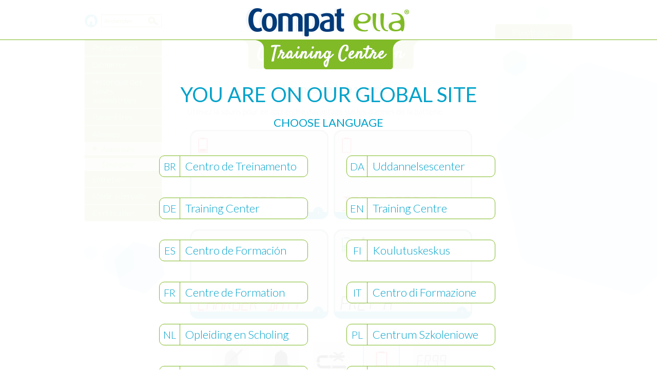

--- FILE ---
content_type: text/html; charset=utf-8
request_url: http://www.compatella.com/fr/alarmes-batterie
body_size: 7262
content:
<!DOCTYPE html PUBLIC "-//W3C//DTD XHTML+RDFa 1.0//EN"
  "http://www.w3.org/MarkUp/DTD/xhtml-rdfa-1.dtd">
<html lang="fr" dir="ltr" prefix="content: http://purl.org/rss/1.0/modules/content/ dc: http://purl.org/dc/terms/ foaf: http://xmlns.com/foaf/0.1/ og: http://ogp.me/ns# rdfs: http://www.w3.org/2000/01/rdf-schema# sioc: http://rdfs.org/sioc/ns# sioct: http://rdfs.org/sioc/types# skos: http://www.w3.org/2004/02/skos/core# xsd: http://www.w3.org/2001/XMLSchema#" moznomarginboxes mozdisallowselectionprint>
<head profile="http://www.w3.org/1999/xhtml/vocab">
  <meta charset="utf-8">
  <meta name="viewport" content="width=device-width, user-scalable=no" />
<!--   <meta http-equiv="X-Frame-Options" content="deny"> -->
  <meta http-equiv="Content-Type" content="text/html; charset=utf-8" />
<meta name="Generator" content="Drupal 7 (http://drupal.org)" />
<link rel="canonical" href="/fr/alarmes-batterie" />
<link rel="shortlink" href="/fr/node/142" />
<link rel="shortcut icon" href="http://www.compatella.com/sites/default/files/favicon.ico" type="image/vnd.microsoft.icon" />
  <title>Alarmes de la batterie | Compat ella</title>

<!-- Google tag (gtag.js) -->
  <script async src="https://www.googletagmanager.com/gtag/js?id=G-949VHR4HST"></script>
  <script>
    window.dataLayer = window.dataLayer || [];
    function gtag(){dataLayer.push(arguments);}
    gtag('js', new Date());
  
    gtag('config', 'G-949VHR4HST');
  </script>
  
  <!-- Global site tag (gtag.js) - Google Analytics -->
  <script async src="https://www.googletagmanager.com/gtag/js?id=UA-2598020-64"></script>
  <script>
  window.dataLayer = window.dataLayer || [];
  function gtag(){dataLayer.push(arguments);}
  gtag('js', new Date());
  
  gtag('config', 'UA-2598020-64');
</script>

<!-- Matomo -->
<script>
  var _paq = window._paq = window._paq || [];
  /* tracker methods like "setCustomDimension" should be called before "trackPageView" */
  _paq.push(['trackPageView']);
  _paq.push(['enableLinkTracking']);
  (function() {
    var u="//compat.com/analytics/";
    _paq.push(['setTrackerUrl', u+'matomo.php']);
    _paq.push(['setSiteId', '3']);
    var d=document, g=d.createElement('script'), s=d.getElementsByTagName('script')[0];
    g.async=true; g.src=u+'matomo.js'; s.parentNode.insertBefore(g,s);
  })();
</script>
<!-- End Matomo Code -->
  

  <link type="text/css" rel="stylesheet" href="http://www.compatella.com/sites/default/files/css/css_lQaZfjVpwP_oGNqdtWCSpJT1EMqXdMiU84ekLLxQnc4.css" media="all" />
<link type="text/css" rel="stylesheet" href="http://www.compatella.com/sites/default/files/css/css_8ko-YekVh3Tvf888Mab151ol05ItZninFZmYNgPDtjg.css" media="all" />
<link type="text/css" rel="stylesheet" href="http://www.compatella.com/sites/default/files/css/css_Kwa0UDz4gWMoLxZZ6_LyNA2SBh8u5CnKedaVrxsr7mM.css" media="all" />
<link type="text/css" rel="stylesheet" href="http://www.compatella.com/sites/default/files/css/css_ENyTL486bjsIoMDxo3LmPAXf47B8H-5EQn_F2SsNf2s.css" media="all" />
 
  <!-- Fonts ELLA -->
  <link href='//fonts.googleapis.com/css?family=Lato:300,400,300italic,400italic' rel='stylesheet' type='text/css'>
  <link href='//fonts.googleapis.com/css?family=Satisfy' rel='stylesheet' type='text/css'>
  <!-- Menu Push Ella -->
  <link rel="stylesheet" href="http://www.compatella.com/sites/all/themes/Ella/css/push-menu.css" />
  <link rel="stylesheet" href="http://www.compatella.com/sites/all/themes/Ella/css/flexslider.css" />
  <link rel="stylesheet" href="http://www.compatella.com/sites/all/themes/Ella/css/print.css" media="print" />

  <!-- HTML5 element support for IE6-8 -->
  <!--[if lt IE 9]>
    <script src="//html5shiv.googlecode.com/svn/trunk/html5.js"></script>
  <![endif]-->
  <script src="http://www.compatella.com/sites/default/files/js/js_8cGvg_QyhYZWs7wtCi7KmhV9JVYGNvxSCht7krDSKzM.js"></script>
<script src="http://www.compatella.com/sites/default/files/js/js_ptR1ZjZnexk8gj2Q9mIgM2M_6ztR4ckK-i_6gzFmlNM.js"></script>
<script src="http://www.compatella.com/sites/default/files/js/js_fJ8C8LzcBvfJI2968dqceUFDUUH2_PfEHukswZgPncc.js"></script>
<script>jQuery.extend(Drupal.settings, {"basePath":"\/","pathPrefix":"fr\/","ajaxPageState":{"theme":"ella","theme_token":"QcN36lJoytjW9yuwt53Hq4yyQf7Z6qMG4BuI2MD7Rro","js":{"sites\/all\/themes\/bootstrap\/js\/bootstrap.js":1,"misc\/jquery.js":1,"misc\/jquery.once.js":1,"misc\/drupal.js":1,"sites\/all\/libraries\/fitvids\/jquery.fitvids.js":1,"sites\/all\/modules\/fitvids\/fitvids.js":1,"public:\/\/languages\/fr_nHv6phQac0I3xdKLFLWxrK2zTr7JI77sXRNYpY4-1QM.js":1},"css":{"modules\/system\/system.base.css":1,"modules\/field\/theme\/field.css":1,"sites\/all\/modules\/fitvids\/fitvids.css":1,"modules\/node\/node.css":1,"sites\/all\/modules\/views\/css\/views.css":1,"sites\/all\/modules\/ckeditor\/css\/ckeditor.css":1,"sites\/all\/modules\/ctools\/css\/ctools.css":1,"modules\/locale\/locale.css":1,"sites\/all\/themes\/Ella\/css\/style.css":1}},"fitvids":{"custom_domains":[],"selectors":[".flexslider"],"simplifymarkup":1},"urlIsAjaxTrusted":{"\/fr\/alarmes-batterie":true},"bootstrap":{"anchorsFix":1,"anchorsSmoothScrolling":1,"formHasError":1,"popoverEnabled":1,"popoverOptions":{"animation":1,"html":0,"placement":"right","selector":"","trigger":"click","triggerAutoclose":1,"title":"","content":"","delay":0,"container":"body"},"tooltipEnabled":1,"tooltipOptions":{"animation":1,"html":0,"placement":"auto left","selector":"","trigger":"hover focus","delay":0,"container":"body"}}});</script>

  <!-- Js Ella --> 
  <script type="text/javascript" src="http://www.compatella.com/sites/all/themes/Ella/js/jquery-1.12.2.js"></script>
  <script type="text/javascript" src="//code.jquery.com/ui/1.11.4/jquery-ui.min.js"></script>
  
  <script type="text/javascript" src="http://www.compatella.com/sites/all/themes/Ella/js/base64.js"></script>

  <script type="text/javascript" src="http://www.compatella.com/sites/all/themes/Ella/js/jquery.cookie.js"></script>
  <script type="text/javascript" src="http://www.compatella.com/sites/all/themes/Ella/js/jquery.ui.touch-punch.min.js"></script>
  <script type="text/javascript" src="http://www.compatella.com/sites/all/themes/Ella/js/push-menu.js"></script>
  <script type="text/javascript" src="http://www.compatella.com/sites/all/themes/Ella/js/jquery.flexslider.js"></script>
  <script type="text/javascript" src="http://www.compatella.com/sites/all/themes/Ella/js/jquery.validate.min.js"></script>
  
  <script type="text/javascript" src="http://www.compatella.com/sites/all/themes/Ella/js/script-responsive.js"></script>
  <script type="text/javascript" src="http://www.compatella.com/sites/all/themes/Ella/js/sonic.js"></script>
<!--   <script type="text/javascript" src="http://www.compatella.com/sites/all/themes/Ella/js/loader.js"></script> -->
  <script type="text/javascript" src="http://www.compatella.com/sites/all/themes/Ella/js/buzz.js"></script>

  <script src="//www.youtube.com/iframe_api"></script>

  <script type="text/javascript" src="http://www.compatella.com/sites/all/themes/Ella/js/script.js"></script>
  <script type="text/javascript" src="http://www.compatella.com/sites/all/themes/Ella/js/case-study.js"></script>
  <script type="text/javascript" src="http://www.compatella.com/sites/all/themes/Ella/js/30-day.js"></script>
  <script type="text/javascript" src="http://www.compatella.com/sites/all/themes/Ella/js/alarm.js"></script>
  <script type="text/javascript" src="http://www.compatella.com/sites/all/themes/Ella/js/adjust-therapy.js"></script>
  <script type="text/javascript" src="http://www.compatella.com/sites/all/themes/Ella/js/target-volume.js"></script>
  <script type="text/javascript" src="http://www.compatella.com/sites/all/themes/Ella/js/target-with-volume.js"></script>
  <script type="text/javascript" src="http://www.compatella.com/sites/all/themes/Ella/js/interval-mode.js"></script>
  <script type="text/javascript" src="http://www.compatella.com/sites/all/themes/Ella/js/no-flow-in.js"></script>

</head>

<body class=" html not-front not-logged-in one-sidebar sidebar-first page-node page-node- page-node-142 node-type-article i18n-fr loader" >
<!-- Google Tag Manager (noscript) -->
<noscript><iframe src="https://www.googletagmanager.com/ns.html?id=GTM-NZXZ7FX"
height="0" width="0" style="display:none;visibility:hidden"></iframe></noscript>
<!-- End Google Tag Manager (noscript)- —>
<!--
  <div class="content-loader">
    <div id="container">
      <div id="in" class="loader"></div>
    </div>
  </div>
-->

  
<!-- Modal -->
<div class="modal fade" id="modal-lang" tabindex="-1" role="dialog" aria-labelledby="myModalLabel" aria-hidden="true">
  <div class="modal-dialog">
    <div class="modal-content">
      <div class="modal-header">
        <div class="content-logo">
          <!-- <a class="logo navbar-btn pull-center" href="" title=""> -->
            <img src="http://www.compatella.com/sites/all/themes/Ella/logo.png" alt="Accueil" class="img-resize" style="max-width:313px;"/>
          <!-- </a> -->
        </div>
        <div role="banner" class="content-slogan">
                      <div class="container-slogan">
              <img src="http://www.compatella.com/sites/all/themes/Ella/images/slogan/en/slogan.png" alt="slogan">
            </div>
                  </div>

        <h4 class="modal-title" id="myModalLabel">You are on our Global Site</h4>
        <h5 id="tooltips-in-a-modal">Choose Language</h5>
      </div>
      <div class="modal-body">
      	
      	
      	<ul class="list-lang">
      						    					           								           								           								           								           								           								           					<li>
                  <div class="link-langue" data-link="http://www.compatella.com/br" data-code="br">
                    <a href="http://www.compatella.com/br">
                      <span class="icon">br</span>
                      <span class="txt">Centro de Treinamento</span>
                    </a>
                  </div>
		      				
      					</li>
      				      								           								           								           								           			      						    					           								           								           								           								           								           								           								           								           								           					<li>
                  <div class="link-langue" data-link="http://www.compatella.com/da" data-code="da">
                    <a href="http://www.compatella.com/da">
                      <span class="icon">da</span>
                      <span class="txt">Uddannelsescenter</span>
                    </a>
                  </div>
		      				
      					</li>
      				      								           			      						    					           								           								           								           								           					<li>
                  <div class="link-langue" data-link="http://www.compatella.com/de" data-code="de">
                    <a href="http://www.compatella.com/de">
                      <span class="icon">de</span>
                      <span class="txt">Training Center</span>
                    </a>
                  </div>
		      				
      					</li>
      				      								           								           								           								           								           								           			      						    					           					<li>
                  <div class="link-langue" data-link="http://www.compatella.com/en" data-code="en">
                    <a href="http://www.compatella.com/en">
                      <span class="icon">en</span>
                      <span class="txt">Training Centre</span>
                    </a>
                  </div>
		      				
      					</li>
      				      								           								           								           								           								           								           								           								           								           								           			      						    					           								           								           								           								           								           								           								           					<li>
                  <div class="link-langue" data-link="http://www.compatella.com/es" data-code="es">
                    <a href="http://www.compatella.com/es">
                      <span class="icon">es</span>
                      <span class="txt">Centro de Formación</span>
                    </a>
                  </div>
		      				
      					</li>
      				      								           								           								           			      						    					           								           								           					<li>
                  <div class="link-langue" data-link="http://www.compatella.com/fi" data-code="fi">
                    <a href="http://www.compatella.com/fi">
                      <span class="icon">fi</span>
                      <span class="txt">Koulutuskeskus</span>
                    </a>
                  </div>
		      				
      					</li>
      				      								           								           								           								           								           								           								           								           			      						    					           								           								           								           					<li>
                  <div class="link-langue" data-link="http://www.compatella.com/fr" data-code="fr">
                    <a href="http://www.compatella.com/fr">
                      <span class="icon">fr</span>
                      <span class="txt">Centre de Formation</span>
                    </a>
                  </div>
		      				
      					</li>
      				      								           								           								           								           								           								           								           			      						    					           								           								           								           								           								           					<li>
                  <div class="link-langue" data-link="http://www.compatella.com/it" data-code="it">
                    <a href="http://www.compatella.com/it">
                      <span class="icon">it</span>
                      <span class="txt">Centro di Formazione</span>
                    </a>
                  </div>
		      				
      					</li>
      				      								           								           								           								           								           			      						    					           								           					<li>
                  <div class="link-langue" data-link="http://www.compatella.com/nl" data-code="nl">
                    <a href="http://www.compatella.com/nl">
                      <span class="icon">nl</span>
                      <span class="txt">Opleiding en Scholing</span>
                    </a>
                  </div>
		      				
      					</li>
      				      								           								           								           								           								           								           								           								           								           			      						    					           								           								           								           								           								           								           								           								           								           								           					<li>
                  <div class="link-langue" data-link="http://www.compatella.com/pl" data-code="pl">
                    <a href="http://www.compatella.com/pl">
                      <span class="icon">pl</span>
                      <span class="txt">Centrum Szkoleniowe</span>
                    </a>
                  </div>
		      				
      					</li>
      				      			      						    					           								           								           								           								           								           								           								           								           								           								           			      						    					           								           								           								           								           								           								           								           								           					<li>
                  <div class="link-langue" data-link="http://www.compatella.com/sv" data-code="sv">
                    <a href="http://www.compatella.com/sv">
                      <span class="icon">sv</span>
                      <span class="txt">Utbildningscenter</span>
                    </a>
                  </div>
		      				
      					</li>
      				      								           								           			      		<!--
	  	<li>
             <div class="link-langue" data-link="https://trainingcentre.compatella.com/pl" data-code="pl">
               <a href="https://trainingcentre.compatella.com/pl">
                <span class="icon">PL</span>
                <span class="txt">Centrum Szkoleniowe</span>
              </a>
            </div>            
          </li>
-->
          
          <li>
            <div class="link-langue-blank" data-link="https://trainingcentre.compatella.com/video-library/ar">
              <a href="" target="">
                <span class="icon">AR</span>
                <span class="txt">مركز التدريب</span>
              </a>
            </div>            
          </li>
          
          <li>
            <div class="link-langue-blank" data-link="https://trainingcentre.compatella.com/video-library/no">
              <a href="" target="">
                <span class="icon">NO</span>
                <span class="txt">Kurssenter</span>
              </a>
            </div>            
          </li>
          

          <li>
            <div class="link-langue-blank" data-link="https://trainingcentre.compatella.com/video-library/zh">
              <a href="" target="">
                <span class="icon">ZH</span>
                <span class="txt">教學中心</span>
              </a>
            </div>            
          </li>

          
<!--
          <li>
            <div class="link-langue-blank" data-link="https://www.youtube.com/playlist?list=PLvg6jTr5gvdUwFH4IqXjewNEa_6LkO-3W">
              <a href="" target="">
                <span class="icon">DK</span>
                <span class="txt">Undervisningscenter</span>
              </a>
            </div>            
          </li>
-->
          
      	</ul>
      </div>
    </div>
  </div>
</div>
  <div id="skip-link">
    <a href="#main-content" class="element-invisible element-focusable">Aller au contenu principal</a>
  </div>

    
<div class="navbar-right ">

<nav class="navbar navbar-default navbar-mobile">
  <div class="container-fluid">
    <div class="navbar-header">

      <button type="button" class="navbar-toggle visible-xs" data-toggle="push" data-target="#navbar" aria-expanded="false" aria-controls="navbar">
        <span class="sr-only">Toggle navigation</span>
        <span class="icon-bar"></span>
        <span class="icon-bar"></span>
        <span class="icon-bar"></span>
      </button>

    </div>

    <div id="navbar" class="content-navbar-right">
      <nav role="navigation" class="nav navbar-nav navbar-right">
        <div class="content-menu header-menu">
                      <a class="back-home" href="/fr" title="Accueil">
              Accueil            </a>
                                <div class="header-left">
                <div class="region region-header-left">
    <section id="block-search-form" class="block block-search clearfix">

      
  <form class="form-search content-search" action="/fr/alarmes-batterie" method="post" id="search-block-form" accept-charset="UTF-8"><div><div>
      <h2 class="element-invisible">Formulaire de recherche</h2>
    <div class="input-group"><input title="Indiquer les termes à rechercher" placeholder="Rechercher" class="form-control form-text" type="text" id="edit-search-block-form--2" name="search_block_form" value="" size="15" maxlength="128" /><span class="input-group-btn"><button type="submit" class="btn btn-primary"><span class="icon glyphicon glyphicon-search" aria-hidden="true"></span></button></span></div><div class="form-actions form-wrapper form-group" id="edit-actions"><button class="element-invisible btn btn-primary form-submit" type="submit" id="edit-submit" name="op" value="Rechercher">Rechercher</button>
</div><input type="hidden" name="form_build_id" value="form-UR3969FoUoU58SlCRvMRAYHa6ShYMIn6iaBP7PUrsKo" />
<input type="hidden" name="form_id" value="search_block_form" />
</div>
</div></form>
</section>
  </div>
            </div>
                  </div>

                      <div class="content-menu primary-nav">
              <ul class="menu nav navbar-nav"><li class="first expanded dropdown"><a href="/fr/apprendre-presentation" data-target="#" class="dropdown-toggle" data-toggle="dropdown">Présentation <span class="caret"></span></a><ul class="dropdown-menu"><li class="first collapsed"><a href="/fr/apprendre-presentation" title="">Apprendre</a></li>
<li class="last collapsed"><a href="/fr/entrainer-presentation">S’entraîner</a></li>
</ul></li>
<li class="expanded dropdown"><a href="/fr/apprendre-demarrer" data-target="#" class="dropdown-toggle" data-toggle="dropdown">Démarrer <span class="caret"></span></a><ul class="dropdown-menu"><li class="first collapsed"><a href="/fr/apprendre-demarrer">Apprendre</a></li>
<li class="last collapsed"><a href="/fr/entrainer-demarrer">S&#039;entraîner</a></li>
</ul></li>
<li class="expanded dropdown"><a href="/fr/apprendre-historique-doses-administrees" data-target="#" class="dropdown-toggle" data-toggle="dropdown">Historique des doses administrées <span class="caret"></span></a><ul class="dropdown-menu"><li class="first collapsed"><a href="/fr/apprendre-historique-doses-administrees">Apprendre</a></li>
<li class="last collapsed"><a href="/fr/entrainer-historique-doses-administrees">S&#039;entrainer</a></li>
</ul></li>
<li class="expanded dropdown"><a href="/fr/apprendre-informations-parametres" data-target="#" class="dropdown-toggle" data-toggle="dropdown">Paramètres <span class="caret"></span></a><ul class="dropdown-menu"><li class="first collapsed"><a href="/fr/apprendre-informations-parametres">Apprendre</a></li>
<li class="last collapsed"><a href="/fr/entrainer-Informations">S’entraîner</a></li>
</ul></li>
<li class="expanded active-trail dropdown"><a href="/fr/apprendre-alarmes" class="active-trail dropdown-toggle" data-target="#" data-toggle="dropdown">Alarmes <span class="caret"></span></a><ul class="dropdown-menu"><li class="first expanded active-trail"><a href="/fr/apprendre-alarmes" class="active-trail">Apprendre</a></li>
<li class="last collapsed"><a href="/fr/entrainer-alarmes">S’entraîner</a></li>
</ul></li>
<li class="expanded dropdown"><a href="/fr/apprendre-entretien-pompe" data-target="#" class="dropdown-toggle" data-toggle="dropdown">Entretien <span class="caret"></span></a><ul class="dropdown-menu"><li class="first collapsed"><a href="/fr/apprendre-entretien-pompe">Apprendre</a></li>
<li class="last collapsed"><a href="/fr/entrainer-entretien-pompe">S’entraîner</a></li>
</ul></li>
<li class="expanded dropdown"><a href="/fr/apprendre-presentation-mode-intervalle" data-target="#" class="dropdown-toggle" data-toggle="dropdown">Mode intervalle <span class="caret"></span></a><ul class="dropdown-menu"><li class="first collapsed"><a href="/fr/apprendre-presentation-mode-intervalle">Apprendre</a></li>
<li class="last collapsed"><a href="/fr/entrainer-programmation-nutritions">S’entraîner</a></li>
</ul></li>
<li class="last leaf"><a href="/fr/certification">Certification</a></li>
</ul>            </div>
          
                      <div class="content-menu header-right">
                <div class="region region-header-right">
    <section id="block-menu-menu-menu-right" class="block block-menu clearfix">

        <h2 class="block-title">Menu Right</h2>
    
  <ul class="menu nav"><li class="first last expanded dropdown"><a href="/fr/bibliotheque" title="" data-target="#" class="dropdown-toggle" data-toggle="dropdown">Bibliothèque <span class="caret"></span></a><ul class="dropdown-menu"><li class="first leaf"><a href="/fr/bibliotheque-videos" title="">Bibliothèque de vidéos</a></li>
<li class="leaf"><a href="/fr/bibliotheque-exercices" title="">Bibliothèque d&#039;exercices</a></li>
<li class="leaf"><a href="/fr/bibliotheque-images" title="">Bibliothèque d’images</a></li>
<li class="last leaf"><a href="/fr/documentation" title="">Documentation</a></li>
</ul></li>
</ul>
</section>
  </div>
            </div>
                  </nav>
    </div><!--/.nav-collapse -->
  </div><!--/.container-fluid -->
</nav></div>

<!-- HEADER -->
<header id="navbar" role="banner" class="navbar container navbar-default ">
  <section class="container">

    <!-- HEADER COL LEFT !isset w -->
            <div class="content left col-md-3">
                      <a class="back-home" href="/fr" title="Accueil">
              Accueil            </a>
                                <div class="header-left">
                <div class="region region-header-left">
      <div class="region region-header-left">
    <section id="block-search-form" class="block block-search clearfix">

      
  <form class="form-search content-search" action="/fr/alarmes-batterie" method="post" id="search-block-form" accept-charset="UTF-8"><div><div>
      <h2 class="element-invisible">Formulaire de recherche</h2>
    <div class="input-group"><input title="Indiquer les termes à rechercher" placeholder="Rechercher" class="form-control form-text" type="text" id="edit-search-block-form--2" name="search_block_form" value="" size="15" maxlength="128" /><span class="input-group-btn"><button type="submit" class="btn btn-primary"><span class="icon glyphicon glyphicon-search" aria-hidden="true"></span></button></span></div><div class="form-actions form-wrapper form-group" id="edit-actions"><button class="element-invisible btn btn-primary form-submit" type="submit" id="edit-submit" name="op" value="Rechercher">Rechercher</button>
</div><input type="hidden" name="form_build_id" value="form-UR3969FoUoU58SlCRvMRAYHa6ShYMIn6iaBP7PUrsKo" />
<input type="hidden" name="form_id" value="search_block_form" />
</div>
</div></form>
</section>
  </div>
  </div>
            </div>
                  </div>
    
    <!-- HEADER COL LEFT -->
    
    <!-- HEADER COL CENTER -->
    <div class="content center col-md-6 ">
            <a class="logo navbar-btn pull-center" href="/fr" title="Accueil">
        <img src="http://www.compatella.com/sites/all/themes/Ella/logo.png" alt="Accueil" class="img-resize" style="max-width:313px;"/>
      </a>
          </div>
    
    
<!-- HEADER COL RIGHT !isset w-->
            <div class="content right col-md-3">
                      <div class="header-right">
                <div class="region region-header-right">
      <div class="region region-header-right">
    <section id="block-menu-menu-menu-right" class="block block-menu clearfix">

        <h2 class="block-title">Menu Right</h2>
    
  <ul class="menu nav"><li class="first last expanded dropdown"><a href="/fr/bibliotheque" title="" data-target="#" class="dropdown-toggle" data-toggle="dropdown">Bibliothèque <span class="caret"></span></a><ul class="dropdown-menu"><li class="first leaf"><a href="/fr/bibliotheque-videos" title="">Bibliothèque de vidéos</a></li>
<li class="leaf"><a href="/fr/bibliotheque-exercices" title="">Bibliothèque d&#039;exercices</a></li>
<li class="leaf"><a href="/fr/bibliotheque-images" title="">Bibliothèque d’images</a></li>
<li class="last leaf"><a href="/fr/documentation" title="">Documentation</a></li>
</ul></li>
</ul>
</section>
  </div>
  </div>
            </div>
                  </div>
    
    <!-- HEADER COL RIGHT -->
        
  </section>
</header>

<div class="global-content-center">
  <!-- CONTAINER -->
  <div class="main-container">

    <div class="row">

                <div class="content left col-md-3 principal-menu">
            <div class="global-container">
                                <div class="region region-navigation">
    <section id="block-system-main-menu" class="block block-system block-menu clearfix">

        <h2 class="block-title">Menu principal</h2>
    
  <ul class="menu nav"><li class="first expanded dropdown"><a href="/fr/apprendre-presentation" data-target="#" class="dropdown-toggle" data-toggle="dropdown">Présentation <span class="caret"></span></a><ul class="dropdown-menu"><li class="first collapsed"><a href="/fr/apprendre-presentation" title="">Apprendre</a></li>
<li class="last collapsed"><a href="/fr/entrainer-presentation">S’entraîner</a></li>
</ul></li>
<li class="expanded dropdown"><a href="/fr/apprendre-demarrer" data-target="#" class="dropdown-toggle" data-toggle="dropdown">Démarrer <span class="caret"></span></a><ul class="dropdown-menu"><li class="first collapsed"><a href="/fr/apprendre-demarrer">Apprendre</a></li>
<li class="last collapsed"><a href="/fr/entrainer-demarrer">S&#039;entraîner</a></li>
</ul></li>
<li class="expanded dropdown"><a href="/fr/apprendre-historique-doses-administrees" data-target="#" class="dropdown-toggle" data-toggle="dropdown">Historique des doses administrées <span class="caret"></span></a><ul class="dropdown-menu"><li class="first collapsed"><a href="/fr/apprendre-historique-doses-administrees">Apprendre</a></li>
<li class="last collapsed"><a href="/fr/entrainer-historique-doses-administrees">S&#039;entrainer</a></li>
</ul></li>
<li class="expanded dropdown"><a href="/fr/apprendre-informations-parametres" data-target="#" class="dropdown-toggle" data-toggle="dropdown">Paramètres <span class="caret"></span></a><ul class="dropdown-menu"><li class="first collapsed"><a href="/fr/apprendre-informations-parametres">Apprendre</a></li>
<li class="last collapsed"><a href="/fr/entrainer-Informations">S’entraîner</a></li>
</ul></li>
<li class="expanded active-trail dropdown"><a href="/fr/apprendre-alarmes" class="active-trail dropdown-toggle" data-target="#" data-toggle="dropdown">Alarmes <span class="caret"></span></a><ul class="dropdown-menu"><li class="first expanded active-trail"><a href="/fr/apprendre-alarmes" class="active-trail">Apprendre</a></li>
<li class="last collapsed"><a href="/fr/entrainer-alarmes">S’entraîner</a></li>
</ul></li>
<li class="expanded dropdown"><a href="/fr/apprendre-entretien-pompe" data-target="#" class="dropdown-toggle" data-toggle="dropdown">Entretien <span class="caret"></span></a><ul class="dropdown-menu"><li class="first collapsed"><a href="/fr/apprendre-entretien-pompe">Apprendre</a></li>
<li class="last collapsed"><a href="/fr/entrainer-entretien-pompe">S’entraîner</a></li>
</ul></li>
<li class="expanded dropdown"><a href="/fr/apprendre-presentation-mode-intervalle" data-target="#" class="dropdown-toggle" data-toggle="dropdown">Mode intervalle <span class="caret"></span></a><ul class="dropdown-menu"><li class="first collapsed"><a href="/fr/apprendre-presentation-mode-intervalle">Apprendre</a></li>
<li class="last collapsed"><a href="/fr/entrainer-programmation-nutritions">S’entraîner</a></li>
</ul></li>
<li class="last leaf"><a href="/fr/certification">Certification</a></li>
</ul>
</section>
  </div>
                          </div>
          </div>
      
      
      <section class="content col-md-9">
        <div class="col-md-6 ">
          <div role="banner" class="content-slogan">
                          <div class="container-slogan">
                                                <img src="http://www.compatella.com/sites/all/themes/Ella/images/slogan/fr/slogan.png" alt="slogan">
                <!-- <span class="slogan left"></span>
                <p class="lead"></p>
                <span class="slogan right"></span> -->
              </div>
            
                                  </div>
        </div>


        
        <div class="col-md-12">
          <div class="global-container page">
                            <div class="region region-content">
    <section id="block-system-main" class="block block-system clearfix">

      
  
<!-- TEMPLATE NODE -->
<div id="node-142" class="node node-article node-promoted clearfix col-md-6" about="/fr/alarmes-batterie" typeof="sioc:Item foaf:Document">

  <div class="global-container show-responsive">
    
            <span property="dc:title" content="Alarmes de la batterie" class="rdf-meta element-hidden"></span><span property="sioc:num_replies" content="0" datatype="xsd:integer" class="rdf-meta element-hidden"></span>
    
    <div class="content">
      <div class="field field-name-field-title-content field-type-text field-label-hidden"><div class="field-items"><div class="field-item even">Alarmes de la batterie</div></div></div><div class="field field-name-field-size-content field-type-list-boolean field-label-hidden"><div class="field-items"><div class="field-item even">1</div></div></div><div class="field field-name-field-hide-responsive field-type-list-boolean field-label-hidden"><div class="field-items"><div class="field-item even">1</div></div></div><div class="field field-name-body field-type-text-with-summary field-label-hidden"><div class="field-items"><div class="field-item even" property="content:encoded"><div>
<div><span style="color:#757982;font-size:1.5rem;">Utilisez la souris pour en apprendre davantage sur les alarmes de la batterie.</span></div>

<div class="rtecenter">
<ul class="text-slideup"><li class="slidebottom slide"><img alt="LowBattery2.gif" src="/sites/default/files/pictures/fr/LowBattery2.gif" style="width:270px;height:174px;" /><div class="content-inner">
 <div class="inner close-inner"><button class="open-bt">+</button>
 <p class="title">BATT FAIBLE<button class="close-bt">-</button></p>

 <p>La batterie se décharge et est faible. Branchez Compat Ella<sup>®</sup> à l’alimentation secteur. Chargez la batterie.</p>
 </div>
  </div>
  </li>
 <li class="slidebottom slide"><img alt="LowBattery.gif" src="/sites/default/files/pictures/fr/LowBattery.gif" style="width:270px;height:174px;" /><div class="content-inner">
 <div class="inner close-inner"><button class="open-bt">+</button>
 <p class="title">BATT FAIBLE<button class="close-bt">-</button></p>

 <p>La batterie est presque complètement déchargée et doit être branchée immédiatement. Le cas échéant, Compat Ella<sup>®</sup> va s’éteindre. Branchez la Compat Ella<sup>®</sup> à l’alimentation secteur. Chargez la batterie.</p>
  </div>
  </div>
  </li>
<li class="slidebottom slide"><img alt="ChargeBattery.gif" src="/sites/default/files/pictures/fr/ChargeBattery.gif" style="width:270px;height:174px;" /><div class="content-inner">
 <div class="inner close-inner"><button class="open-bt">+</button>

 <p class="title">CHARGER BATT<button class="close-bt">-</button></p>

  <p>La batterie est complètement déchargée et doit être rechargée pour que la pompe puisse être utilisée. La pompe affichera PRET A UTILISER lorsque vous pourrez la redémarrer. Branchez Compat Ella<sup>®</sup> à l’alimentation secteur. Chargez la batterie.</p>
 </div>
  </div>
  </li>
 <li class="slidebottom slide"><img alt="ReadyToUse.gif" src="/sites/default/files/pictures/fr/ReadyToUse.gif" style="width:270px;height:174px;" /><div class="content-inner">
 <div class="inner close-inner"><button class="open-bt">+</button>
 <p class="title">PRET A UTILISER<button class="close-bt">-</button></p>

 <p>Compat Ella<sup>®</sup> est encore en charge mais peut être redémarrée. Prenez connaissance du message PRET A UTILISER en appuyant sur <img alt="icons-start.png" src="/sites/default/files/pictures/icons-start.png" style="width:16px;display: inline-block;position: relative;z-index: 0;" />.</p>
  </div>
  </div>
  </li>
</ul></div>

<ol class="list-image"><li class="rtecenter"><img alt="no-alarms.jpg" src="/sites/default/files/pictures/no-alarms.jpg" style="width:72px;height:72px;" /><br /><span style="font-size:1.2rem;">Reconnaître<br />
 les alarmes</span></li>
 <li class="rtecenter"><a href="/fr/alarmes-courantes"><img alt="common-alarms.jpg" src="/sites/default/files/pictures/common-alarms.jpg" style="width:72px;height:72px;" /><br /><span style="font-size:1.2rem;">Alarmes<br />
 courantes</span></a></li>
 <li class="rtecenter"><a href="/fr/alarmes-administration"><img alt="admin-set-alarms.jpg" src="/sites/default/files/pictures/admin-set-alarms.jpg" style="width:72px;height:72px;" /><br /><span style="font-size:1.2rem;">Alarmes<br />
 concernant<br />
  la tubulure<br />
 d’administration</span></a></li>
  <li class="rtecenter active"><a href="/fr/alarmes-batterie"><img alt="battery-alarms.jpg" src="/sites/default/files/pictures/battery-alarms.jpg" style="width:72px;height:72px;" /><br /><span style="font-size:1.2rem;">Alarmes<br />
 concernant<br />
  la batterie</span></a></li>
 <li class="rtecenter"><a href="/fr/autres-alarmes"><img alt="other-alarms.jpg" src="/sites/default/files/pictures/other-alarms.jpg" style="width:72px;height:72px;" /><br /><span style="font-size:1.2rem;">Autres<br />
  alarmes</span></a></li>
</ol></div></div></div></div>    </div>

    
      </div>
</div>
</section>
  </div>
                      </div>
        </div>
      </section>

    </div>
  </div>
</div>

<footer class="footer center">
  <div class="global-container">

    <div class="content-f right" style="text-align: right">
              <!--<span class="name navbar-brand" > <sup>&reg;</sup></span>-->
      	  <span class="name navbar-brand" >© Compat<sup><span style="font-size: 8px;">®</span></sup> 2026</span>
        <div class="region region-footer">
    <section id="block-menu-menu-menu-footer" class="block block-menu clearfix">

        <h2 class="block-title">Menu Footer</h2>
    
  <ul class="menu nav"><li class="first leaf"><a href="/fr/nous-contacter" title="">Nous contacter</a></li>
<li class="leaf"><a href="https://www.compat.com/fr/conditions-generales/" title="">Conditions d’utilisation</a></li>
<li class="leaf"><a href="https://www.compat.com/fr/politique-confidentialite/" title="">Confidentialité &amp; Cookies</a></li>
<li class="leaf"><a href="https://www.compat.com/fr/disclaimer/" title="">Avis de non-responsabilité</a></li>
<li class="last leaf"><a href="/fr/sitemap" title="">Plan du site</a></li>
</ul>
</section>
  </div>
      <button type="button" class="btn btn-primary btn-modal" data-toggle="modal" data-target="#modal-lang">
        Langue      </button>
    </div>

    <div class="content-f left">
      <img src="http://www.compatella.com/sites/all/themes/Ella/images/compat_logo.png" alt="">
    </div>
    
  </div>
</footer>
  <script src="http://www.compatella.com/sites/default/files/js/js_v8rWZEiSSN2FZ-kXE0NTCH958Yf-0a-BL6FGOM4NHKc.js"></script>

</body>

</html>


--- FILE ---
content_type: text/css
request_url: http://www.compatella.com/sites/all/themes/Ella/css/push-menu.css
body_size: 294
content:
.navbar-push {
    padding-right: 15px;
    padding-left: 15px;
    margin-left: 0;
    margin-right: 0;
}

@media screen and (max-width: 929px) {
    .push-canvas {
        -webkit-transition: all .25s ease-out;
        -moz-transition: all .25s ease-out;
        -o-transition: all .25s ease-out;
        transition: all .25s ease-out;

        overflow-x: hidden;
        position: relative;
        left: 0;
    }
    
    .push-canvas.pushed-left {
        left: -50%;
    }
    
    .push-canvas.pushed-right {
        left: 50%;
    }
    
    .navbar-push {
        -webkit-transition: all .25s ease-out;
        -moz-transition: all .25s ease-out;
        -o-transition: all .25s ease-out;
        transition: all .25s ease-out;

        height: 100%;
        position: fixed;
        width: 50%;
        top: 0;
    }
    
    .navbar-push.navbar-push-left {
        right: -50%;
    }
    
    .navbar-push.navbar-push-right {
        left: -50%;
    }
    
    .navbar-push.navbar-push-right.in {
        left: 0;
    }
    
    .navbar-push.navbar-push-left.in {
        right: 0;
    }
}


--- FILE ---
content_type: text/css
request_url: http://www.compatella.com/sites/all/themes/Ella/css/flexslider.css
body_size: 2088
content:
.lato{font-family:'Lato',sans-serif;font-size:15px;font-size:1.5rem;line-height:normal}.lato-Bold{font-family:'Lato',sans-serif;font-weight:400;line-height:normal}.lato-BoldItalic{font-family:'Lato',sans-serif;font-size:12px;font-size:1.2rem;font-weight:400;font-style:italic}.satisfy{font-family:'Satisfy',cursive,sans-serif;font-size:32px}.radius{-webkit-border-radius:5px;-moz-border-radius:5px;border-radius:5px}.radius-top{-webkit-border-top-left-radius:5px;-webkit-border-top-right-radius:5px;-moz-border-radius-topleft:5px;-moz-border-radius-topright:5px;border-top-left-radius:5px;border-top-right-radius:5px}.radius-bottom{-webkit-border-bottom-right-radius:5px;-webkit-border-bottom-left-radius:5px;-moz-border-radius-bottomright:5px;-moz-border-radius-bottomleft:5px;border-bottom-right-radius:5px;border-bottom-left-radius:5px}.radius-left{-webkit-border-top-left-radius:5px;-webkit-border-bottom-left-radius:5px;-moz-border-radius-topleft:5px;-moz-border-radius-bottomleft:5px;border-top-left-radius:5px;border-bottom-left-radius:5px}.transition{-webkit-transition:all .5s ease-out;-moz-transition:all .5s ease-out;-ms-transition:all .5s ease-out;-o-transition:all .5s ease-out;transition:all .5s ease-out}.notransition{-webkit-transition:initial;-moz-transition:initial;-ms-transition:initial;-o-transition:initial;transition:initial}.rotate45{-webkit-transform:rotate(45deg);-moz-transform:rotate(45deg);-ms-transform:rotate(45deg);-o-transform:rotate(45deg);transform:rotate(45deg)}.text-background-blue{margin:0 0 30px;background:#d9f1f7;color:#00a2ca;padding:15px 18px;border-bottom:1px solid #00a2ca;font-family:'Lato',sans-serif;font-weight:400;line-height:normal;font-size:18px;font-size:1.8rem;position:relative}@font-face{font-family:'flexslider-icon';src:url('fonts/flexslider-icon.eot');src:url('fonts/flexslider-icon.eot?#iefix') format('embedded-opentype'),url('fonts/flexslider-icon.woff') format('woff'),url('fonts/flexslider-icon.ttf') format('truetype'),url('fonts/flexslider-icon.svg#flexslider-icon') format('svg');font-weight:normal;font-style:normal}.flex-container a:hover,.flex-slider a:hover,.flex-container a:focus,.flex-slider a:focus{outline:none}.slides,.slides>li,.flex-control-nav,.flex-direction-nav{margin:0;padding:0;list-style:none}.flex-pauseplay span{text-transform:capitalize}.flexslider{margin:0;padding:0}.flexslider .slides>li{display:none;-webkit-backface-visibility:hidden}.flexslider .slides img{width:100%;display:block}.flexslider .slides:after{content:"\0020";display:block;clear:both;visibility:hidden;line-height:0;height:0}html[xmlns] .flexslider .slides{display:block}* html .flexslider .slides{height:1%}.no-js .flexslider .slides>li:first-child{display:block}.flexslider{margin:0 0 60px;background:#fff;border:4px solid #fff;position:relative;zoom:1;-webkit-border-radius:4px;-moz-border-radius:4px;border-radius:4px;-webkit-box-shadow:'' 0 1px 4px rgba(0,0,0,0.2);-moz-box-shadow:'' 0 1px 4px rgba(0,0,0,0.2);-o-box-shadow:'' 0 1px 4px rgba(0,0,0,0.2);box-shadow:'' 0 1px 4px rgba(0,0,0,0.2)}.flexslider .slides{zoom:1}.flexslider .slides img{height:auto}.flex-viewport{max-height:2000px;-webkit-transition:all .5s ease-out;-moz-transition:all .5s ease-out;-ms-transition:all .5s ease-out;-o-transition:all .5s ease-out;transition:all .5s ease-out;-webkit-transition:all 1s ease;-moz-transition:all 1s ease;-ms-transition:all 1s ease;-o-transition:all 1s ease;transition:all 1s ease}.loading .flex-viewport{max-height:300px}.carousel li{margin-right:5px}.flex-direction-nav{*height:0}.flex-direction-nav a{text-decoration:none;display:block;width:40px;height:40px;margin:-20px 0 0;position:absolute;top:50%;z-index:10;overflow:hidden;opacity:0;cursor:pointer;color:rgba(0,0,0,0.8);text-shadow:1px 1px 0 rgba(255,255,255,0.3);-webkit-transition:all .3s ease-in-out;-moz-transition:all .3s ease-in-out;-ms-transition:all .3s ease-in-out;-o-transition:all .3s ease-in-out;transition:all .3s ease-in-out}.flex-direction-nav a:before{font-family:"flexslider-icon";font-size:40px;display:inline-block;content:'\f001';color:rgba(0,0,0,0.8);text-shadow:1px 1px 0 rgba(255,255,255,0.3)}.flex-direction-nav a.flex-next:before{content:'\f002'}.flex-direction-nav .flex-prev{left:-50px}.flex-direction-nav .flex-next{right:-50px;text-align:right}.flexslider:hover .flex-direction-nav .flex-prev{opacity:.7;left:10px}.flexslider:hover .flex-direction-nav .flex-prev:hover{opacity:1}.flexslider:hover .flex-direction-nav .flex-next{opacity:.7;right:10px}.flexslider:hover .flex-direction-nav .flex-next:hover{opacity:1}.flex-direction-nav .flex-disabled{opacity:0 !important;filter:alpha(opacity=0);cursor:default}.flex-pauseplay a{display:block;width:20px;height:20px;position:absolute;bottom:5px;left:10px;opacity:.8;z-index:10;overflow:hidden;cursor:pointer;color:#000}.flex-pauseplay a:before{font-family:"flexslider-icon";font-size:20px;display:inline-block;content:'\f004'}.flex-pauseplay a:hover{opacity:1}.flex-pauseplay a.flex-play:before{content:'\f003'}.flex-control-nav{width:100%;position:absolute;bottom:-40px;text-align:center}.flex-control-nav li{margin:0 6px;display:inline-block;zoom:1;*display:inline}.flex-control-paging li a{width:11px;height:11px;display:block;background:#666;background:rgba(0,0,0,0.5);cursor:pointer;text-indent:-9999px;-webkit-box-shadow:inset 0 0 3px rgba(0,0,0,0.3);-moz-box-shadow:inset 0 0 3px rgba(0,0,0,0.3);-o-box-shadow:inset 0 0 3px rgba(0,0,0,0.3);box-shadow:inset 0 0 3px rgba(0,0,0,0.3);-webkit-border-radius:20px;-moz-border-radius:20px;border-radius:20px}.flex-control-paging li a:hover{background:#333;background:rgba(0,0,0,0.7)}.flex-control-paging li a.flex-active{background:#000;background:rgba(0,0,0,0.9);cursor:default}.flex-control-thumbs{margin:5px 0 0;position:static;overflow:hidden}.flex-control-thumbs li{width:25%;float:left;margin:0}.flex-control-thumbs img{width:100%;height:auto;display:block;opacity:.7;cursor:pointer;-webkit-transition:all .5s ease-out;-moz-transition:all .5s ease-out;-ms-transition:all .5s ease-out;-o-transition:all .5s ease-out;transition:all .5s ease-out;-webkit-transition:all 1s ease;-moz-transition:all 1s ease;-ms-transition:all 1s ease;-o-transition:all 1s ease;transition:all 1s ease}.flex-control-thumbs img:hover{opacity:1}.flex-control-thumbs .flex-active{opacity:1;cursor:default}@media screen and (max-width:860px){.flex-direction-nav .flex-prev{opacity:1;left:10px}.flex-direction-nav .flex-next{opacity:1;right:10px}}.slides li{margin:0 0 0 10px}.slides li:first-child{margin:0}.slides li.flex-active-slide img{border:1px solid #00a2ca}.slides li.flex-active-slide .flex-caption{color:#00a2ca}.flex-caption{margin:10px 0 0 0;font-family:'Lato',sans-serif;font-size:15px;font-size:1.5rem;line-height:normal;font-size:12px;font-size:1.2rem;font-family:arial,sans-serif}#carousel .flex-viewport{margin:0 45px}#carousel .slides img{width:100% !important;height:68px !important}#carousel .slides li:hover{cursor:pointer}#carousel.carousel-video li img{width:auto !important;margin:0 auto}.flexslider{border:none}.flexslider#slider.carousel-video ul li{margin:0 !important;display:none !important}.flexslider#slider.carousel-video ul li.flex-active-slide{display:block !important}.flex-direction-nav li a{opacity:1;background:url('../images/arrow-carousel.png') no-repeat 0 bottom transparent;text-indent:9999px;width:16px;height:26px;margin:0;-webkit-transition:initial;-moz-transition:initial;-ms-transition:initial;-o-transition:initial;transition:initial}.flex-direction-nav li a.flex-prev{left:0 !important}.flex-direction-nav li a.flex-prev.flex-disabled{background-position:0 top}.flex-direction-nav li a.flex-next{right:0 !important;background-position:right bottom}.flex-direction-nav li a.flex-next.flex-disabled{background-position:right top}.flex-direction-nav li a:before{content:none}#slider.carousel-video .flex-direction-nav{display:none}#slider.carousel-video li img{border:none}.content-carousel-image .thumb-category{display:table;width:100%;text-align:center;padding:0;margin:0}.content-carousel-image .thumb-category li{list-style-type:none;width:110px;display:inline-table;margin:0 0 0 10px}.content-carousel-image .thumb-category li:hover{cursor:pointer}.content-carousel-image .thumb-category li:first-child{margin:0}.content-carousel-image .thumb-category li.active img{border:1px solid #00a2ca}.content-carousel-image .thumb-category li.active .flex-caption{color:#00a2ca}.content-carousel-image .thumb-category li img{width:110px !important;height:110px !important;border:1px solid #E7E7E7}.content-carousel-image .content-carousel{margin:0 0 25px 0 !important;position:relative;width:100%;height:340px;display:inline-block}.content-carousel-image .content-carousel .category-image{position:absolute;top:0;left:0;margin:0;width:100%;opacity:0;padding:0 30px}.content-carousel-image .content-carousel .category-image .flex-direction-nav li a{background-position-y:0;top:40%}.content-carousel-image .content-carousel .category-image .flex-direction-nav li a:hover{background-position-y:bottom}.category-image{width:100%;height:100%}.category-image .slides{width:100%;height:100%}.category-image .slides li{width:100%;height:100%;margin:0}.category-image .slides li img{width:100% !important;max-height:300px;border:1px solid #E7E7E7}.category-image .slides li .flex-caption{color:#757982;font-family:'Lato',sans-serif;font-size:15px;font-size:1.5rem;line-height:normal;font-size:14px;font-size:1.4rem;font-style:italic;margin:20px 0 0}

--- FILE ---
content_type: application/javascript
request_url: http://www.compatella.com/sites/all/themes/Ella/js/interval-mode.js
body_size: 8840
content:
/* 
* @Author: cedric
* @Date:   2015-04-08 18:10:23
* @Last Modified by:   cedric
* @Last Modified time: 2017-04-10 12:42:51
*/

(function($) {
	$(function() {

		var isMobile = /Android|webOS|iPhone|iPad|iPod|BlackBerry/i.test(navigator.userAgent) ? true : false;
    	var width = $(window).width();

		$( init );

	    function init() {
	      intervalMode();
	    }


	    // VAR CASE STUDY
	    var exo1 = $('.zone-popin.keypad.exo-1'),
	    	settings = exo1.find('.settings'),
	        longpress = false,
	        timepress = 1500,
	        startTime,
	        endTime,
	        errorMessage,
	        imgInterval,
	        imgInterval2,
	        imgPriming,
	        oldMessage = $('.message.warning').html(),
	        count = 0,
		    to = null,
		    inT = null,
		    to1 = null,
		    inT1 = null,
		    toHour = null,
		    inTHour = null,
		    toCont = null,
		    inTCont = null,
		    intVolume = null,
		    timeOutLi = null,
		    timeOutInterval = null,
		    imgIntervalMode = $('.pump-ecran .active-interval-mode .switch-interval');

	    function intervalMode(){
	    	var onBtSetTimeout = '';

	      	// IF CLASS EXIST IN PAGE
	      	if($('.exercice-order.interval-mode').length > 0){

	      		// CLICK DROIT
	      		$(document).bind("contextmenu",function(e){  
	      			//Votre code ici (par exemple votre menu contextuel
					//Puis désactivation du menu par défaut
					clearTimeout(to);
        			clearInterval(inT);
        			clearTimeout(to1);
        			clearInterval(inT1);
        			clearTimeout(toHour);
        			clearInterval(inTHour);
        			clearTimeout(toCont);
        			clearInterval(inTCont);
        			clearInterval(intVolume);

        			setTimeout(function() {   
	        			clearTimeout(to);
	        			clearInterval(inT);
	        			clearTimeout(to1);
	        			clearInterval(inT1);
	        			clearTimeout(toHour);
	        			clearInterval(inTHour);
	        			clearTimeout(toCont);
	        			clearInterval(inTCont);
	        			clearInterval(intVolume);
	                }, 700);
					
				});

	      		$('.toggle-slide.give-me-hint .content-text').hide();
	    		$('.toggle-slide.give-me-hint .content-text.expli-01').show();

	    		$('.container-zone-popin .zone-popin').addClass('pump-int-no-active');

			var playRunning = new buzz.sound( "../sites/all/themes/Ella/sounds/pump_runnig", {
		          formats: [ "ogg", "mp3", "aac", "wav" ],
		          preload: true,
		          loop: false
		      	});
			var playRunning2 = new buzz.sound( "../sites/all/themes/Ella/sounds/pump_runnig", {
		          formats: [ "ogg", "mp3", "aac", "wav" ],
		          preload: true,
		          loop: false
		      	});

	      		settings.removeClass('pump-active settings-active');

		        // DETECT LONG OR SHORT CLICK :
		        exo1.find('li').on('touchstart mousedown', function () {
		          startTime = new Date().getTime();
		        });

		        // DETECT LONG OR SHORT CLICK :
		        exo1.find('li').on('touchend mouseup', function () {
		            endTime = new Date().getTime();
		            longpress = (endTime - startTime < timepress) ? false : true;
		        });

		        // Click action button less and more
		        exo1.find('li').on('click', function () {
		        	var thisClick = $(this);

		        	if($('.pump-ecran ul .state-visible')){
	                	$('.pump-ecran ul .state-visible').addClass('old-active');
	              	}
	              	else{
	               		$('.pump-ecran ul .state-hidden').removeClass('old-active');
	              	}

		        	if(settings.hasClass('pump-active') && thisClick.hasClass('settings') && $('.pump-ecran ul .settings').hasClass('state-visible')){
	            		clearTimeout(onBtSetTimeout);
	            		$('.toggle-slide.give-me-hint .content-text').hide();
	            		$('.toggle-slide.give-me-hint .content-text.expli-0').show();
	            		exo1.find('.etape-ready').removeClass('ready').addClass('disable');

	            		$('.pump-ecran ul .settings .settings-ecran').removeClass('active');
	            		$('.pump-ecran ul .settings .settings-ecran.beep-level').addClass('active');

					    if(settings.hasClass('pump-active') && thisClick.hasClass('settings') && $('.pump-ecran ul .settings .beep-level').hasClass('active')){
		            		$('.exercice-order .popin-bulle .number-9 .check').addClass('active').parent().addClass('active');

		            		settings.addClass('settings-no-active disable').removeClass('settings-active');

		            		clearInterval(imgInterval);

/*
					    	imgInterval = setInterval(function() {
		            			$('.pump-ecran ul .settings .img-more.active > img').toggleClass('active');
			                }, 1200);
*/
						counter = 0;
	                	imgInterval = setInterval(function() {
            				if(counter == $('.pump-ecran ul .settings .beep-level img').length){
	            				counter = 0;
            				}
		                	console.log(counter);
		                	$('.pump-ecran ul .settings .beep-level img').removeClass('active');
            				$('.pump-ecran ul .settings .beep-level img').eq(counter).addClass('active');
            				counter++;
	                	}, 1200);

		            		$('.toggle-slide.give-me-hint .content-text').hide();
		            		$('.toggle-slide.give-me-hint .content-text.expli-1').show();

		            		exo1.find('.clear').removeClass('disable');
		            		exo1.find('.etape-ready').removeClass('disable').addClass('etape-active');
		            	}
			    
		            }
		            // Short bt clear SEcond etape
		            else if(settings.hasClass('settings-no-active') && $('.pump-ecran ul .settings .beep-level').hasClass('active') && thisClick.hasClass('clear')){
		        		settings.removeClass('settings-no-active').addClass('disable');
			            exo1.find('.clear').addClass('disable');
			            exo1.find('.priming').removeClass('disable').addClass('priming-active');

		        		if($('.exercice-order .popin-bulle .number-5 .check:not(.active)')){
		        			$('.exercice-order .popin-bulle .number-5 .check').addClass('active').parent().addClass('active');
		        			//
		        			clearInterval(imgInterval);
					    	$('.pump-ecran ul .settings .settings-ecran.active > img').removeClass('active');
					    	$('.pump-ecran ul .settings .settings-ecran.active > img').first().addClass('active');
					    	//
					    	$('.pump-ecran ul li').removeClass('state-visible old-active').addClass('state-hidden');
			            	$('.pump-ecran ul .volume-given').removeClass('state-hidden').addClass('state-visible');

			            	/*clearInterval(imgInterval2);
					    	imgInterval2 = setInterval(function() {
		            			$('.pump-ecran ul .volume-given img').toggleClass('active');
			                }, 1200);*/
			                clearInterval(imgInterval2);
						counter = 0;
	                	imgInterval2 = setInterval(function() {
            				if(counter == $('.pump-ecran ul .volume-given img').length){
	            				counter = 0;
            				}
		                	console.log(counter);
		                	$('.pump-ecran ul .volume-given img').removeClass('active');
            				$('.pump-ecran ul .volume-given img').eq(counter).addClass('active');
            				counter++;
	                	}, 1200);
			                //
			                $('.toggle-slide.give-me-hint .content-text').hide();
		            		$('.toggle-slide.give-me-hint .content-text.expli-2').show();
		        		}
	            	}
	            	else if(settings.hasClass('settings-no-active') && $('.pump-ecran ul .settings .backlight').hasClass('active') && thisClick.hasClass('clear-action')){

	            		exo1.find('.clear').addClass('clear-action-reset').removeClass('disable clear-action');
	            		$('.toggle-slide.give-me-hint .content-text').hide();
		            	$('.toggle-slide.give-me-hint .content-text.expli-1').show();

		            	$('.pump-ecran ul .settings .backlight .mille').hide();
		            	$('.pump-ecran ul .settings .backlight .zero').show();

		            	setTimeout(function() {
		                    exo1.find('.clear').addClass('clear-action');
		                },2000);

	            	}

	            	// Short bt Start pause + Priming etape 3
	            	else if(exo1.find('.priming').hasClass('priming-no-active') && thisClick.hasClass('start-stop') && exo1.find('.start-stop').hasClass('start-stop-active') ||
	            		exo1.find('.priming').hasClass('reset-priming') && thisClick.hasClass('priming') && exo1.find('.start-stop').hasClass('start-stop-active')){

	            		clearTimeout(imgPriming);

	            		playRunning.stop();
				        playRunning.setVolume(0);

	            		$('.pump-ecran ul li').removeClass('state-visible old-active').addClass('state-hidden');
					    $('.pump-ecran ul .set-rate-3').removeClass('state-hidden').addClass('state-visible old-active');

					    $('.toggle-slide.give-me-hint .content-text').hide();
		            	$('.toggle-slide.give-me-hint .content-text.expli-4').show();

		            	exo1.addClass('mlhr-action1');
		            	exo1.find('.priming').removeClass('reset-priming priming-no-active').addClass('disable');
		            	exo1.find('.start-stop').removeClass('start-stop-active').addClass('disable');
		            	exo1.find('.clear').removeClass('start-stop-active disable').addClass('start-pause-mlhr-active');
		            	//exo1.find('.mlhr').removeClass('disable').addClass('mlhr-active');
		            	exo1.find('.bt-action').removeClass('disable').addClass('bt-active');
	            	}

	            	// Short click button delete etape 4 return 0
	            	else if(exo1.find('.clear').hasClass('start-pause-mlhr-active') && thisClick.hasClass('clear')){
	            		exo1.find('.clear').removeClass('start-pause-mlhr-active');

		        		$('.pump-ecran ul .set-rate-3 .valeurs').html(0);
		        		$('.toggle-slide.give-me-hint .content-text').hide();
		        		$('.toggle-slide.give-me-hint .content-text.expli-4').show();

		        		/*setTimeout(function() {
		                    exo1.find('.clear').addClass('start-pause-mlhr-active');
		                },2010);*/

		        	}

		        	// Short click mlhr + start pause etape 3 
	            	else if(exo1.hasClass('mlhr-action0') && thisClick.hasClass('startPause-mlhr') && exo1.find('.start-stop').hasClass('startPause-mlhr') ||
	            		exo1.hasClass('mlhr-action0') && thisClick.hasClass('mlhr-active1') && exo1.find('.mlhr-active1').hasClass('mlhr-act')){

	            		$('.pump-ecran ul .start-priming img').removeClass('active');
                    	$('.pump-ecran ul .start-priming img:last-child').addClass('active');
		        		clearTimeout(imgPriming);
		        		//
		        		exo1.find('.start-stop').removeClass('startPause-mlhr');
		        		
		        		$('.pump-ecran ul .start-priming img').removeClass('active');
		        		$('.pump-ecran ul li').removeClass('state-visible old-active').addClass('state-hidden');
					    $('.pump-ecran ul .set-rate-3').removeClass('state-hidden').addClass('state-visible old-active');

					    $('.toggle-slide.give-me-hint .content-text').hide();
		            	$('.toggle-slide.give-me-hint .content-text.expli-4').show();

		            	exo1.removeClass('mlhr-action0').addClass('mlhr-action1');
		            	exo1.find('.priming').removeClass('reset-priming priming-no-active').addClass('disable');
		            	exo1.find('.start-stop').removeClass('start-stop-active').addClass('disable');
		            	exo1.find('.clear').removeClass('start-stop-active disable').addClass('start-pause-mlhr-active');
		            	exo1.find('.zone-7').removeClass('mlhr-active1 mlhr-act').addClass('disable mlhr');
		            	exo1.find('.bt-action').removeClass('disable').addClass('bt-active');
		        	}

		        	// ACTION Bolus button MLHR
		        	else if(exo1.hasClass('bolus-action') && thisClick.hasClass('mlhr-bolus') && exo1.find('.mlhr').hasClass('mlhr-bolus')){
		            	exo1.removeClass('bolus-action').addClass('start-bolus');
		        		exo1.find('.zone-7').removeClass('mlhr-bolus').addClass('disable');
		        		exo1.find('.bt-action').removeClass('disable').addClass('bt-moreless-bolus');
		        		exo1.find('.clear').removeClass('disable').addClass('bolus-clear');

		        		$('.pump-ecran ul li').removeClass('state-visible').addClass('state-hidden');
		        		$('.pump-ecran ul li').removeClass('old-active');
					    $('.pump-ecran ul .set-bolus').removeClass('state-hidden').addClass('state-visible old-active');

					    $('.toggle-slide.give-me-hint .content-text').hide();
		            	$('.toggle-slide.give-me-hint .content-text.expli-bolus-bis').show();
		        	}

		        	else if(exo1.hasClass('start-bolus') && thisClick.hasClass('bolus-clear')){

		        		$('.pump-ecran ul .set-bolus .valeurs').html(0);
		        		$('.toggle-slide.give-me-hint .content-text').hide();
		            	$('.toggle-slide.give-me-hint .content-text.expli-bolus-bis').show();
	            	}

	            	// ACTION Interval 8 hours button MLHR
		        	else if(exo1.hasClass('int-8-action') && thisClick.hasClass('mlhr-int-8') && exo1.find('.mlhr').hasClass('mlhr-int-8')){
		            	exo1.removeClass('int-8-action').addClass('start-int-8');
		        		exo1.find('.zone-7').removeClass('mlhr-int-8').addClass('disable');
		        		exo1.find('.bt-action').removeClass('disable').addClass('bt-moreless-int-8');
		        		exo1.find('.clear').removeClass('disable').addClass('clear-int-8');

		        		$('.pump-ecran ul li').removeClass('state-visible').addClass('state-hidden');
		        		$('.pump-ecran ul li').removeClass('old-active');
					    $('.pump-ecran ul .int-8').removeClass('state-hidden').addClass('state-visible old-active');

					    $('.toggle-slide.give-me-hint .content-text').hide();
		            	$('.toggle-slide.give-me-hint .content-text.expli-int-8').show();
		        	}

		        	else if(exo1.hasClass('start-int-8') && thisClick.hasClass('clear-int-8')){

		        		$('.pump-ecran ul .int-8 .hour').html(0);
		        		$('.pump-ecran ul .int-8 .mn').html(15);
		        		$('.toggle-slide.give-me-hint .content-text').hide();
		            	$('.toggle-slide.give-me-hint .content-text.expli-int-8').show();
	            	}

	            	// ACTION Interval 8 hours button MLHR
		        	else if(exo1.hasClass('start-tot-vol') && thisClick.hasClass('mlhr-tot-vol') && exo1.find('.mlhr').hasClass('mlhr-tot-vol')){
		            	exo1.removeClass('start-tot-vol').addClass('action-tot-vol');
		        		exo1.find('.zone-7').removeClass('mlhr-tot-vol').addClass('disable');
		        		exo1.find('.bt-action').removeClass('disable').addClass('bt-moreless-tot-vol');
		        		exo1.find('.clear').removeClass('disable').addClass('clear-tot-vol');

		        		$('.pump-ecran ul li').removeClass('state-visible').addClass('state-hidden');
		        		$('.pump-ecran ul li').removeClass('old-active');
					    $('.pump-ecran ul .set-tot-volume').removeClass('state-hidden').addClass('state-visible old-active');
					    $('.pump-ecran ul .set-tot-volume img').removeClass('active');
					    $('.pump-ecran ul .set-tot-volume .cont-tot-volume-reset').addClass('active');

					    $('.toggle-slide.give-me-hint .content-text').hide();
		            	$('.toggle-slide.give-me-hint .content-text.expli-tot-vol-bis').show();
		        	}

		        	else if(exo1.hasClass('action-tot-vol') && thisClick.hasClass('clear-tot-vol')){

		        		$('.pump-ecran ul .set-tot-volume .valeurs').html(0);
	            		$('.pump-ecran ul .set-tot-volume img').removeClass('active');
					    $('.pump-ecran ul .set-tot-volume .cont-tot-volume-reset').addClass('active');

		        		$('.toggle-slide.give-me-hint .content-text').hide();
		            	$('.toggle-slide.give-me-hint .content-text.expli-tot-vol-bis').show();
	            	}

	            	// Short click Start pause etape 6
		        	else if(exo1.hasClass('start-nutritional') && thisClick.hasClass('st-po') && exo1.find('.start-stop').hasClass('st-po')){
		        		exo1.removeClass('start-nutritional');

		        		//playRunning2.setVolume(70);
		        		playRunning2.play();

		        		$('.exercice-order .popin-bulle .number-2 .check').addClass('active').parent().addClass('active');


		        		$('.pump-ecran ul li').removeClass('state-visible').addClass('state-hidden');
		        		$('.pump-ecran ul li').removeClass('old-visible');
			            $('.pump-ecran ul .start-nutri').removeClass('state-hidden').addClass('state-visible');

			            var src = $('.pump-ecran ul .start-nutri img').attr('src');
					    $('.pump-ecran ul .start-nutri img').removeAttr('src');
					    $('.pump-ecran ul .start-nutri img').attr('src', src).addClass('active');

			            closeExercice();

			            setTimeout(function() {
			            	playRunning2.stop();
                  			playRunning2.setVolume(0);
			            },5000);
		        	}

		        });

		        $('.message.warning').hide();
		        $('.pump-ecran ul').addClass('open');
	        
		        // FUNCTION CLICK
		        exo1.find('li').on('touchstart mousedown', function () {
	          		var clickBt = $(this);
	          
			        $('.toggle-slide.give-me-hint .collapse').removeClass('in').attr('aria-expanded', 'false').css('height',0);
			        $('.toggle-slide.give-me-hint .content-text').hide();

		        	// IF BUTTON IS DISABLE
		        	if($(this).hasClass('disable')){

		        		$('.toggle-slide.give-me-hint .content-text').hide();

		        		// Alert message Mlhr actice interval mode
	            		if(exo1.find('.mlhr').hasClass('mlhr-interval-mode') && exo1.hasClass('pump-int-no-active')){
	            			$('.message.warning').removeClass('information');
	              			$('.message.warning').html(exo1.find('.mlhr-interval-mode').attr('data-error01')).stop(true, true).fadeIn(500).delay(1400).fadeOut();
	              			$('.toggle-slide.give-me-hint .content-text.expli-01').show();

	              			var  oldimg = $('.pump-ecran ul .active-interval-mode img:last-child').attr('src');
	              			$('.pump-ecran ul .active-interval-mode img:last-child').removeAttr('src').attr('src', oldimg);
	            		}
	            		else if(settings.hasClass('pump-active settings-active') ){
	              			$('.message.warning').html(settings.attr('data-error')).stop(true, true).fadeIn(500).delay(1400).fadeOut();
	              			$('.toggle-slide.give-me-hint .content-text.expli-0').show();
	            		}
	            		else if(settings.hasClass('pump-active settings-no-active') && $('.pump-ecran ul .settings .setrate-1 ').hasClass('active')
	            			|| settings.hasClass('pump-active settings-no-active') && $('.pump-ecran ul .settings .backlight ').hasClass('active')){
	            			$('.message.warning').html(settings.attr('data-error')).stop(true, true).fadeIn(500).delay(1400).fadeOut();
	              			$('.toggle-slide.give-me-hint .content-text.expli-0').show();
	            		}
	            		else if(settings.hasClass('pump-active settings-no-active') && $('.pump-ecran ul .settings .beep-level').hasClass('active')){
	            			$('.message.warning').html(settings.attr('data-error1')).stop(true, true).fadeIn(500).delay(1400).fadeOut();
	              			$('.toggle-slide.give-me-hint .content-text.expli-1').show();
	            		}
	            		else if(exo1.find('.priming').hasClass('priming-active')){
	            			$('.message.warning').html(exo1.find('.priming').attr('data-error')).stop(true, true).fadeIn(500).delay(1400).fadeOut();
	              			$('.toggle-slide.give-me-hint .content-text.expli-2').show();
	            		}
	            		/*else if(exo1.find('.priming').hasClass('reset-priming') && exo1.find('.priming').hasClass('priming-no-active')){
	            			$('.message.warning').html(exo1.find('.priming').attr('data-error-1')).stop(true, true).fadeIn(500).delay(1400).fadeOut();
	              			$('.toggle-slide.give-me-hint .content-text.expli-3').show();
	            		}*/
	            		// Ajout de la phrase pendant le priming
	            		else if(exo1.find('.priming').hasClass('reset-priming') && exo1.find('.priming').hasClass('priming-no-active')){
	            			$('.message.warning').html(exo1.find('.start-stop').attr('data-error1')).stop(true, true).fadeIn(500).delay(1400).fadeOut();
	              			$('.toggle-slide.give-me-hint .content-text.expli-2-bis').show();
	            		}
	            		// Ajout de la phrase apres le priming
	            		else if(exo1.find('.start-stop').hasClass('startPause-mlhr') && exo1.find('.priming').hasClass('disable')){
	            			$('.message.warning').html(exo1.find('.start-stop').attr('data-error2')).stop(true, true).fadeIn(500).delay(1400).fadeOut();
	              			$('.toggle-slide.give-me-hint .content-text.expli-3').show();
	            		}
	            		else if(exo1.hasClass('mlhr-action0') && exo1.find('.mlhr-active1').hasClass('mlhr-act')){
	            			$('.message.warning').html(exo1.find('.mlhr-active1').attr('data-error1')).stop(true, true).fadeIn(500).delay(1400).fadeOut();
	              			$('.toggle-slide.give-me-hint .content-text.expli-3').show();
	            		}
	            		else if(exo1.hasClass('mlhr-action1') && exo1.find('.bt-action').hasClass('bt-active')){
	            			$('.message.warning').html(exo1.find('.mlhr').attr('data-error')).stop(true, true).fadeIn(500).delay(1400).fadeOut();
	              			$('.toggle-slide.give-me-hint .content-text.expli-4').show();
	            		}
	            		else if(exo1.hasClass('bolus-action') && exo1.find('.zone-7').hasClass('mlhr-bolus')){
	            			$('.message.warning').html(exo1.find('.mlhr-bolus').attr('data-error-bolus')).stop(true, true).fadeIn(500).delay(1400).fadeOut();
	              			$('.toggle-slide.give-me-hint .content-text.expli-bolus').show();
	            		}
	            		else if(exo1.hasClass('start-bolus') && exo1.find('.bt-more').hasClass('bt-moreless-bolus')){
	            			$('.message.warning').html(exo1.find('.mlhr').attr('data-error-bolus-bis')).stop(true, true).fadeIn(500).delay(1400).fadeOut();
	              			$('.toggle-slide.give-me-hint .content-text.expli-bolus-bis').show();
	            		}
	            		else if(exo1.hasClass('int-8-action') && exo1.find('.mlhr').hasClass('mlhr-int-8')){
	            			$('.message.warning').html(exo1.find('.mlhr').attr('data-error-int-8')).stop(true, true).fadeIn(500).delay(1400).fadeOut();
	              			$('.toggle-slide.give-me-hint .content-text.expli-int-8').show();
	            		}
	            		else if(exo1.hasClass('start-int-8') && exo1.find('.bt-more').hasClass('bt-moreless-int-8')){
	            			$('.message.warning').html(exo1.find('.bt-more').attr('data-error-int-8-bis')).stop(true, true).fadeIn(500).delay(1400).fadeOut();
	              			$('.toggle-slide.give-me-hint .content-text.expli-int-8-bis').show();
	            		}
	            		else if(exo1.hasClass('start-tot-vol') && exo1.find('.mlhr').hasClass('mlhr-tot-vol')){
	            			$('.message.warning').html(exo1.find('.mlhr').attr('data-error-tot-vol')).stop(true, true).fadeIn(500).delay(1400).fadeOut();
	              			$('.toggle-slide.give-me-hint .content-text.expli-tot-vol').show();
	            		}
	            		else if(exo1.hasClass('action-tot-vol') && exo1.find('.bt-more').hasClass('bt-moreless-tot-vol')){
	            			$('.message.warning').html(exo1.find('.bt-more').attr('data-error-tot-vol-bis')).stop(true, true).fadeIn(500).delay(1400).fadeOut();
	              			$('.toggle-slide.give-me-hint .content-text.expli-tot-vol-bis').show();
	            		}
	            		else if(exo1.hasClass('start-nutritional') && exo1.find('.start-stop').hasClass('st-po')){
	            			$('.message.warning').html(exo1.find('.start-stop').attr('data-error')).stop(true, true).fadeIn(500).delay(1400).fadeOut();
	              			$('.toggle-slide.give-me-hint .content-text.expli-6').show();
	            		}
	            		else{
	              			$('.message.warning').html(oldMessage).stop(true, true).fadeIn(500).delay(1400).fadeOut();
	            		}
	          		}

	          
	          		// IF BUTTON IS NOT DISABLE
	          		else{
			            //HIDE MESSAGE WARNING
			            $('.message.warning').stop(true, true).fadeOut(500).html();
			            $('.pump-ecran ul li img').removeClass('active');
			            $('.pump-ecran ul li img:first-child').addClass('active');

			            // ***************************************** SHORT PRESS BUTTON *************************************** //
			            // Etape 1 press mlhr
	            		if(exo1.find('.mlhr').hasClass('mlhr-interval-mode') && clickBt.hasClass('mlhr-interval-mode') && exo1.hasClass('pump-int-no-active')){
	            			//console.log('toto');

	            			$('.message.warning').addClass('information');
	              			$('.message.warning').html(exo1.find('.mlhr-interval-mode').attr('data-error01')).stop(true, true).fadeIn(500).delay(1400).fadeOut();
	              			$('.toggle-slide.give-me-hint .content-text.expli-01').show();

	              			$('.pump-ecran ul li').removeClass('state-visible old-active').addClass('state-hidden');
					    	$('.pump-ecran ul .active-interval-mode').removeClass('state-hidden').addClass('state-visible old-active');

					    	clickBt.addClass('int-mode-active');
					    	exo1.removeClass('pump-int-no-active').addClass('pump-int-active');
	            		}

						if(settings.hasClass('pump-active') && clickBt.hasClass('settings') && $('.pump-ecran ul .settings').hasClass('state-hidden')){
			            	soundError(false);
			            	$('.pump-ecran ul li').removeClass('state-visible').addClass('state-hidden');
			            	$('.pump-ecran ul .settings').removeClass('state-hidden').addClass('state-visible');
			            }

	            		// If in beep level
			            else if(settings.hasClass('pump-active') && clickBt.hasClass('settings') && $('.pump-ecran ul .settings .beep-level').hasClass('active')){
		            		$('.exercice-order .popin-bulle .number-9 .check').addClass('active').parent().addClass('active');

		            		settings.addClass('settings-no-active').removeClass('settings-active');

		            		$('.toggle-slide.give-me-hint .content-text').hide();
		            		$('.toggle-slide.give-me-hint .content-text.expli-1').show();
		            	}

		            	else if (exo1.find('.priming').hasClass('priming-active') && clickBt.hasClass('priming')){

		            		$('.pump-ecran ul .old-active img').removeClass('active');
	              			$('.pump-ecran ul .old-active img:last-child').addClass('active');

		            		$('.pump-ecran ul li').removeClass('state-visible').addClass('state-hidden');
		            		$('.pump-ecran ul .hold-priming').removeClass('state-hidden').addClass('state-visible');
		            		if($('.pump-ecran ul .hold-priming img').size() > 1){
				                $('.pump-ecran ul .hold-priming img').each(function(i){
				                  var $li = $(this);
				                  setTimeout(function() {
				                    $li.addClass('active');
				                  }, i*900);
				                });
				            }

				            $('.toggle-slide.give-me-hint .content-text').hide();
				            $('.toggle-slide.give-me-hint .content-text.expli-2').show();
		            	}
		            	else if(exo1.hasClass('mlhr-action0') && clickBt.hasClass('startPause-mlhr') && exo1.find('.start-stop').hasClass('startPause-mlhr')){
		            		$('.pump-ecran ul .start-priming img').removeClass('active');
	                    	$('.pump-ecran ul .start-priming img:last-child').addClass('active');

	                    	$('.toggle-slide.give-me-hint .content-text').hide();
		            		$('.toggle-slide.give-me-hint .content-text.expli-4').show();

		            		$('.pump-ecran ul li').removeClass('state-visible old-active').addClass('state-hidden');
					    	$('.pump-ecran ul .set-rate-3').removeClass('state-hidden').addClass('state-visible old-active');
				        }
				        else if(exo1.hasClass('mlhr-action0') && clickBt.hasClass('mlhr-active1') && exo1.find('.mlhr-active1').hasClass('mlhr-act')){
		            		$('.pump-ecran ul .start-priming img').removeClass('active');
	                    	$('.pump-ecran ul .start-priming img:last-child').addClass('active');
				        }

				        else if(exo1.hasClass('action-tot-vol') && clickBt.hasClass('clear-tot-vol')){

			        		$('.pump-ecran ul .set-tot-volume .valeurs').html(0);
		            		$('.pump-ecran ul .set-tot-volume img').removeClass('active');
						    $('.pump-ecran ul .set-tot-volume .cont-tot-volume-reset').addClass('active');

			        		$('.toggle-slide.give-me-hint .content-text').hide();
			            	$('.toggle-slide.give-me-hint .content-text.expli-tot-vol-bis').show();
		            	}


		            	else{
		            		$('.toggle-slide.give-me-hint .content-text').hide();
		            		$('.toggle-slide.give-me-hint .content-text.expli-0').show();
		            	}
	            
	            		// ***************************************** LONG PRESS SET TIME OUT After 2s Pump *************************************** //
			            clearTimeout(onBtSetTimeout);
			            onBtSetTimeout = setTimeout(function() {

			            	if(exo1.find('.mlhr').hasClass('int-mode-active') && clickBt.hasClass('int-mode-active') && exo1.hasClass('pump-int-active')){

			            		//console.log('ok');
			            		exo1.removeClass('pump-int-active').addClass('etape-2');
			            		exo1.find('.mlhr').removeClass('int-mode-active').addClass('mlhr-etape-2');

		              			$('.pump-ecran ul li').removeClass('state-visible old-active').addClass('state-hidden');
					    		$('.pump-ecran ul .active-interval-mode').removeClass('state-hidden').addClass('state-visible old-active');

					    		if($('.pump-ecran ul .active-interval-mode img').size() > 1){
					                $('.pump-ecran ul .active-interval-mode img').each(function(i){
					                  	var $li = $(this);
					                  	setTimeout(function() {
					                    	$li.addClass('active').prev().removeClass('active');

					                    	if($('.pump-ecran ul .active-interval-mode img.int-mode').hasClass('active')){

					                    		var  oldimg = $('.pump-ecran ul .active-interval-mode img:last-child').attr('src');
	              								$('.pump-ecran ul .active-interval-mode img:last-child').removeAttr('src').attr('src', oldimg);

	              								//console.log('yes');

					                    		setTimeout(function(){

					                    			//console.log('ypupi');

					                    			$('.pump-ecran ul li').removeClass('state-visible').addClass('state-hidden');
					                    			$('.pump-ecran ul li').removeClass('old-active');
						    						$('.pump-ecran ul .set-rate-int').removeClass('state-hidden').addClass('state-visible old-active');
									            	$('.exercice-order .popin-bulle .number-7-interval .check').addClass('active').parent().addClass('active');

									            	exo1.removeClass('etape-2');
			            							exo1.find('.mlhr').removeClass('mlhr-etape-2');

									            	exo1.find('.mlhr').removeClass('mlhr-interval-mode').addClass('disable');
									            	settings.removeClass('disable').addClass('pump-active settings-active');
									            	$('.message.warning').html(settings.attr('data-error')).stop(true, true).fadeOut();
			              							$('.toggle-slide.give-me-hint .content-text').hide();
			              							$('.toggle-slide.give-me-hint .content-text.expli-0').show();

			              							$('.message.warning').removeClass('information');
					                    		},2000);
								            }
					                  	}, i*300);
					                });
					            }
		            		}
							
							if(settings.hasClass('pump-active') && settings.hasClass('settings-active')  && clickBt.hasClass('settings')){
			            		$('.message.warning').html(settings.attr('data-error')).stop(true, true).fadeIn(500).delay(1400).fadeOut();
			              		$('.toggle-slide.give-me-hint .content-text.expli-0').show();
			              		//soundError(true);
			            	}
			            	else if (settings.hasClass('settings-no-active') && clickBt.hasClass('settings') && $('.pump-ecran ul .settings .beep-level').hasClass('active')){
			            		$('.message.warning').html(settings.attr('data-error1')).stop(true, true).fadeIn(500).delay(1400).fadeOut();
			              		$('.toggle-slide.give-me-hint .content-text.expli-1').show();
			            	}
			            	else if (settings.hasClass('settings-no-active') && clickBt.hasClass('settings') && $('.pump-ecran ul .settings .settings-ecran:not(.beep-level)')){
			            		$('.message.warning').html(settings.attr('data-error')).stop(true, true).fadeIn(500).delay(1400).fadeOut();
			              		$('.toggle-slide.give-me-hint .content-text.expli-0').show();
			            	}

			            	// Long click SEcond etape BT CLEAR
			            	else if(settings.hasClass('settings-no-active') && clickBt.hasClass('clear') && $('.pump-ecran ul .settings .beep-level').hasClass('active') 
			            		|| settings.hasClass('settings-no-active') && clickBt.hasClass('clear-action') && $('.pump-ecran ul .settings .backlight').hasClass('active')){
			            		settings.removeClass('settings-no-active').addClass('disable');
			            		exo1.find('.clear').addClass('disable').removeClass('clear-action-reset');
			            		exo1.find('.priming').removeClass('disable').addClass('priming-active');

				        		if($('.exercice-order .popin-bulle .number-5 .check:not(.active)')){
				        			$('.exercice-order .popin-bulle .number-5 .check').addClass('active').parent().addClass('active');
				        			exo1.find('.clear').removeClass('clear-action');
				        			//
				        			clearInterval(imgInterval);
				        			clearInterval(imgInterval2);
							    	$('.pump-ecran ul .settings-ecran img').removeClass('active');
							    	$('.pump-ecran ul .settings-ecran img').first().addClass('active');
							    	//
							    	$('.pump-ecran ul li').removeClass('state-visible').addClass('state-hidden');
					            	$('.pump-ecran ul .therapy-reset').removeClass('state-hidden').addClass('state-visible');

					                //
					                $('.toggle-slide.give-me-hint .content-text').hide();
				            		$('.toggle-slide.give-me-hint .content-text.expli-2').show();

				            		if($('.pump-ecran ul .therapy-reset img').size() > 1){
						                $('.pump-ecran ul .therapy-reset img').each(function(i){
						                  var $li = $(this);
						                  setTimeout(function() {
						                    $li.addClass('active');
						                  }, i*2000);
						                });
						            }
				        		}
			            	}

			            	// Bt PRiming long click
			            	else if(exo1.find('.priming').hasClass('priming-active') && clickBt.hasClass('priming')){

			            		exo1.find('.priming').removeClass('priming-active').addClass('priming-no-active');
			            		exo1.find('.start-stop').removeClass('disable').addClass('start-stop-active');
			            		//
			            		$('.pump-ecran ul li').removeClass('state-visible old-active').addClass('state-hidden');
					            $('.pump-ecran ul .start-priming').removeClass('state-hidden').addClass('state-visible old-active');

					            // ajout de la phrase pendant le priming
					            $('.toggle-slide.give-me-hint .content-text').hide();
			            		$('.toggle-slide.give-me-hint .content-text.expli-2-bis').show();

				                $('.pump-ecran ul .start-priming img').each(function(i){
				                  var $li = $(this);
				                  imgPriming = setTimeout(function() {
				                    $li.addClass('active');				                    

				                    if($('.pump-ecran ul .start-priming img:last-child').hasClass('active')){
				                    	$('.pump-ecran ul .start-priming img').removeClass('active');
				                    	$('.pump-ecran ul .start-priming img:last-child').addClass('active');
				            			exo1.addClass('mlhr-action0');
				            			exo1.find('li').addClass('disable');
				            			exo1.find('.priming').removeClass('priming-no-active reset-priming');
				            			exo1.find('.start-stop').removeClass('start-stop-active disable').addClass('startPause-mlhr');
				            			exo1.find('.mlhr').removeClass('disable mlhr').addClass('mlhr-active1 mlhr-act');

				            			//soundRunnig(false);
				            			playRunning.stop();
				            			playRunning.setVolume(0);
				            			//playRunning.mute();

				            			// ajout de la phrase apres le priming finit 
				            			$('.toggle-slide.give-me-hint .content-text').hide();
			            				$('.toggle-slide.give-me-hint .content-text.expli-3').show();
				            		}
				            		else{
				            			playRunning.play();
				            			//soundRunnig(true);
				            		}
				                  }, i*1000);
				                });

				                $('.exercice-order .popin-bulle .number-4 .check').addClass('active').parent().addClass('active');

				                //
				                /*$('.toggle-slide.give-me-hint .content-text').hide();
			            		$('.toggle-slide.give-me-hint .content-text.expli-3').show();*/

			            		setTimeout(function(){
			            			exo1.find('.priming').addClass('reset-priming');
			            		},1000);
			            	}

			            	else if(clickBt.hasClass('start-pause-mlhr-active') && clickBt.hasClass('clear') && exo1.hasClass('mlhr-action1')){

				        		$('.pump-ecran ul .set-rate-3 .therapy-delete').addClass('active');
				        		setTimeout(function () {      
								    $('.pump-ecran ul .set-rate-3 .therapy-delete').removeClass('active');         
								}, 1000);

				        		$('.pump-ecran ul .set-rate-3 .valeurs').html(0);
				        		$('.toggle-slide.give-me-hint .content-text').hide();
				        		$('.toggle-slide.give-me-hint .content-text.expli-4').show();
				        	}

				        	else if(exo1.hasClass('mlhr-action0') && clickBt.hasClass('startPause-mlhr') && exo1.find('.start-stop').hasClass('startPause-mlhr')){

				        	}
				        	else if(exo1.hasClass('mlhr-action0') && clickBt.hasClass('mlhr-active1') && exo1.find('.mlhr-active1').hasClass('mlhr-act')){
					            $('.pump-ecran ul .start-priming').removeClass('state-hidden disable').addClass('state-visible');

			            		$('.pump-ecran ul .start-priming img').removeClass('active');
		                    	$('.pump-ecran ul .start-priming img:last-child').addClass('active');

		                    	$('.message.warning').html(exo1.find('.mlhr-active1').attr('data-error1')).stop(true, true).fadeIn(500).delay(1400).fadeOut();
	              				$('.toggle-slide.give-me-hint .content-text.expli-3').show();
				        	}

			            	// 4 TIMEOUT ----->  BUTTON STATE VISIBLE OR HIDDEN
			            	if($('.pump-ecran ul .state-visible')){
			                	$('.pump-ecran ul .state-visible').addClass('old-active');
			              	}
			              	else{
			               		$('.pump-ecran ul .state-hidden').removeClass('old-active');
			              	}

		            	}, 2000);
			            // CLOSE TIMEOUT

	          		}

	          		// CLick bt more less move number etape 4
	          		if($('.pump-ecran ul .set-rate-3').hasClass('state-visible') && clickBt.hasClass('bt-action') && exo1.find('.bt-action').hasClass('bt-active')){
	          			exo1.find('.clear').addClass('start-pause-mlhr-active');
	            		$('.toggle-slide.give-me-hint .content-text').hide();
	            		$('.toggle-slide.give-me-hint .content-text.expli-4').show();
	            		soundError(false);

		        		if(clickBt.hasClass('bt-less')){
              				buttonLess();
              			}
              			else if(clickBt.hasClass('bt-more')){
              				buttonMore();
              			}

              			if($('.pump-ecran ul .set-rate-3 .valeurs').html() == 120){
              				soundError(false);
              				clearTimeout(to);
        					clearInterval(inT);

        					$('.exercice-order .popin-bulle .number-7 .check').addClass('active').parent().addClass('active');
        					$('.toggle-slide.give-me-hint .content-text').hide();
		              		$('.toggle-slide.give-me-hint .content-text.expli-bolus').show();

		              		setTimeout(function() {
		              			// After action -> BOLUS
			              		exo1.find('.bt-action').removeClass('bt-active').addClass('disable');
			              		exo1.find('.zone-7').addClass('mlhr mlhr-bolus').removeClass('disable mlhr-active1 mlhr-act');
			              		exo1.find('.clear').removeClass('start-pause-mlhr-active').addClass('disable');
			              		exo1.removeClass('mlhr-action1').addClass('bolus-action');
		              		}, 20);
	          			}
              		}
              		else if($('.pump-ecran ul .set-bolus').hasClass('state-visible') && clickBt.hasClass('bt-action') && exo1.find('.bt-action').hasClass('bt-moreless-bolus')){
              			$('.toggle-slide.give-me-hint .content-text').hide();
              			$('.toggle-slide.give-me-hint .content-text.expli-bolus-bis').show();
              			soundError(false);

              			if(clickBt.hasClass('bt-less')){
              				buttonLess1();
              			}
              			else if(clickBt.hasClass('bt-more')){
              				buttonMore1();
              			}

              			if($('.pump-ecran ul .set-bolus .valeurs').html() == 500){
              				soundError(false);
              				clearTimeout(to1);
        					clearInterval(inT1);

        					$('.exercice-order .popin-bulle .number-7-bolus .check').addClass('active').parent().addClass('active');
        					$('.toggle-slide.give-me-hint .content-text').hide();
		            		$('.toggle-slide.give-me-hint .content-text.expli-int-8').show();

		              		setTimeout(function() {
		              			// After action -> BOLUS
			              		exo1.find('.bt-action').removeClass('bt-active bt-moreless-bolus').addClass('disable');
			              		exo1.find('.mlhr').addClass('mlhr-int-8').removeClass('disable');
			              		exo1.find('.clear').removeClass('bolus-clear').addClass('disable clear-int-8');
			              		exo1.removeClass('start-bolus').addClass('int-8-action');
		              		}, 20);
	          			}
              		}

              		else if($('.pump-ecran ul .int-8').hasClass('state-visible') && clickBt.hasClass('bt-action') && exo1.find('.bt-action').hasClass('bt-moreless-int-8')){
              			$('.toggle-slide.give-me-hint .content-text').hide();
              			$('.toggle-slide.give-me-hint .content-text.data-error-int-8-bis').show();
              			soundError(false);

              			if(clickBt.hasClass('bt-less')){
              				hourLess();
              			}
              			else if(clickBt.hasClass('bt-more')){
              				hourMore();
              			}

              			if($('.pump-ecran ul .int-8 .hour').html() == 8 && $('.pump-ecran ul .int-8 .mn').html() == 00){
              				soundError(false);
              				clearTimeout(toHour);
        					clearInterval(inTHour);

        					$('.exercice-order .popin-bulle .number-7-int .check').addClass('active').parent().addClass('active');
        					$('.toggle-slide.give-me-hint .content-text').hide();
		            		$('.toggle-slide.give-me-hint .content-text.expli-tot-vol').show();

		              		setTimeout(function() {
		              			// After action -> BOLUS
			              		exo1.find('.bt-action').removeClass('bt-moreless-int-8').addClass('disable');
			              		exo1.find('.mlhr').addClass('mlhr-tot-vol').removeClass('disable');
			              		exo1.find('.clear').removeClass('clear-int-8').addClass('disable');
			              		exo1.removeClass('start-int-8').addClass('start-tot-vol');

			              		$('.toggle-slide.give-me-hint .content-text').hide();
		            			$('.toggle-slide.give-me-hint .content-text.expli-tot-vol').show();
		              		}, 20);
	          			}
              		}

              		else if($('.pump-ecran ul .set-tot-volume').hasClass('state-visible') && clickBt.hasClass('bt-moreless-tot-vol') && exo1.find('.bt-action').hasClass('bt-moreless-tot-vol')){
              			$('.toggle-slide.give-me-hint .content-text').hide();
              			$('.toggle-slide.give-me-hint .content-text.expli-tot-vol-bis').show();
              			soundError(false);

              			if(clickBt.hasClass('bt-less')){
              				buttonLessCont();
              			}
              			else if(clickBt.hasClass('bt-more')){
              				buttonMoreCont();
              			}

              			if($('.pump-ecran ul .set-tot-volume .valeurs').html() == 1500){
              				soundError(false);
              				clearTimeout(toCont);
        					clearInterval(inTCont);

        					$('.exercice-order .popin-bulle .number-7-tot .check').addClass('active').parent().addClass('active');
        					$('.toggle-slide.give-me-hint .content-text').hide();
		            		$('.toggle-slide.give-me-hint .content-text.expli-6').show();

		              		setTimeout(function() {
		              			// After action -> Start nutritional therapy
		              			exo1.find('.clear').removeClass('clear-tot-vol').addClass('disable');
			              		exo1.removeClass('action-tot-vol').addClass('start-nutritional');
			              		exo1.find('.start-stop').removeClass('disable').addClass('st-po');
			              		exo1.find('.bt-action').removeClass('bt-moreless-tot-vol').addClass('disable');
		              		}, 20);
	          			}
              		}
	          
		        }).on("touchend mouseup", function () {
		        	var clickBt = $(this);

		        	if(longpress){
		        		if(exo1.find('.mlhr').hasClass('int-mode-active') && clickBt.hasClass('int-mode-active') && exo1.hasClass('pump-int-active')){

		            		//console.log('putin');
		            		var oldImgIntervalMode = imgIntervalMode.html();

			        		$('.pump-ecran ul .active-interval-mode .switch-interval img').remove();

			        		exo1.removeClass('etape-2').addClass('pump-int-no-active');
				            exo1.find('.mlhr').removeClass('mlhr-etape-2');

			        		$('.active-interval-mode img:last-child').removeClass('int-mode');
			        		$('.exercice-order .popin-bulle .check').removeClass('active').parent().removeClass('active');
				            $('.pump-ecran ul li').removeClass('state-visible old-active').addClass('state-hidden');
				            $('.pump-ecran ul .set-rate').removeClass('state-hidden disable').addClass('state-visible');
				            
				            $('.pump-ecran ul .active-interval-mode .switch-interval').append(oldImgIntervalMode);
				            $('.pump-ecran ul .active-interval-mode img').removeClass('active');
					        //$('.pump-ecran ul .active-interval-mode img').first().addClass('active');

				            //clearInterval(imgInterval1);
			        		$('.pump-ecran ul li img').removeClass('active');
			        		$('.pump-ecran ul li img').first().addClass('active');

		    				$('.toggle-slide.give-me-hint .content-text').hide();
		    				$('.toggle-slide.give-me-hint .expli-01').show();

				            exo1.find('.start-stop').removeClass('st-po').addClass('disable');
				            exo1.find('.mlhr').removeClass('disable').addClass('mlhr-interval-mode');
				            exo1.find('.settings').removeClass('pump-active settings-active').addClass('disable');

							$('.message.warning').addClass('information');

							setTimeout(function(){
	                			$('.pump-ecran ul .active-interval-mode img').first().addClass('active');
	                			$('.active-interval-mode img:last-child').addClass('int-mode');
	                		},5100);
	            		}
	        			if(settings.hasClass('pump-active') && clickBt.hasClass('settings') && clickBt.hasClass('settings-active') && $('.pump-ecran ul .settings').hasClass('state-visible')){
			        		$('.exercice-order .popin-bulle .check').removeClass('active').parent().removeClass('active');
				            $('.pump-ecran ul li').removeClass('state-visible old-active').addClass('state-hidden');
				            $('.pump-ecran ul .set-rate').removeClass('state-hidden disable').addClass('state-visible');

		    				$('.toggle-slide.give-me-hint .content-text').hide();
		    				$('.toggle-slide.give-me-hint .expli-0').show();

				            exo1.find('li').addClass('disable');
				            exo1.find('li').removeClass('ready etape-active');
				            exo1.find('.clear').removeClass('disable');
				            exo1.find('.settings').removeClass('disable settings-no-active').addClass('settings-active');
				        }
				        else if(settings.hasClass('pump-active') && clickBt.hasClass('settings') && clickBt.hasClass('settings-no-active')){
				        	var oldActive = $('.pump-ecran ul .settings-ecran.active');

				        	$('.pump-ecran ul .settings-ecran').removeClass('active');
				        	setTimeout(function() {
				        		$('.pump-ecran ul .settings-ecran').removeClass('active');
					        	oldActive.addClass('active');

					        	if($('.pump-ecran ul .settings .img-more').hasClass('active')){
									clearInterval(imgInterval);

							    	imgInterval = setInterval(function() {
				            			$('.pump-ecran ul .settings .img-more.active > img').toggleClass('active');
					                }, 1200);
							    }
							    else{
							    	clearInterval(imgInterval);
							    	$('.pump-ecran ul .settings .settings-ecran.active > img').removeClass('active');
							    	$('.pump-ecran ul .settings .settings-ecran.active > img').first().addClass('active');
							    }
				        	},4);				    
				        } 
				        else if(clickBt.hasClass('start-pause-mlhr-active') && clickBt.hasClass('clear') && exo1.hasClass('mlhr-action1')){
			        		//$('.pump-ecran ul .set-rate-3 .therapy-delete').addClass('active').delay(400).removeClass('active');
				        	$('.pump-ecran ul .set-rate-3 img:first-child').addClass('active');

			        		$('.pump-ecran ul .set-rate-3 .valeurs').html(0);
			        		$('.toggle-slide.give-me-hint .content-text').hide();
			        		$('.toggle-slide.give-me-hint .content-text.expli-4').show();
			        	}

			        	else if(exo1.hasClass('mlhr-action0') && clickBt.hasClass('startPause-mlhr') && exo1.find('.start-stop').hasClass('startPause-mlhr')){
		            		$('.pump-ecran ul .start-priming img').removeClass('active');
	                    	$('.pump-ecran ul .start-priming img:last-child').addClass('active');
				        }
				        else if(exo1.hasClass('mlhr-action0') && clickBt.hasClass('mlhr-active1') && exo1.find('.mlhr-active1').hasClass('mlhr-act')){

	                    	setTimeout(function() {
					        	$('.pump-ecran ul li').removeClass('state-visible old-active').addClass('state-hidden');
					            $('.pump-ecran ul .start-priming').removeClass('state-hidden disable').addClass('state-visible old-active');

	                    		$('.pump-ecran ul .start-priming img').removeClass('active');
		                    	$('.pump-ecran ul .start-priming img:last-child').addClass('active');
				        		exo1.addClass('mlhr-action0');
		            			exo1.find('li').addClass('disable');
		            			exo1.find('.priming').removeClass('priming-no-active reset-priming');
		            			exo1.find('.start-stop').removeClass('start-stop-active disable').addClass('startPause-mlhr');
		            			exo1.find('.mlhr-active1').removeClass('disable mlhr').addClass('mlhr-active1 mlhr-act');
				            },4);              				
			        	} 

			        	else if(exo1.find('.priming').hasClass('priming-no-active') && clickBt.hasClass('priming')){

		            		setTimeout(function(){
		            			exo1.find('.priming').addClass('reset-priming');
		            		},1000);
		            	}
		        	}

		        	else{

		        		if (exo1.find('.priming').hasClass('priming-active') && clickBt.hasClass('priming')){
		            		$('.pump-ecran ul li').removeClass('state-visible').addClass('state-hidden');
				            $('.pump-ecran ul .old-active').removeClass('state-hidden').addClass('state-visible');
				            $('.pump-ecran ul .old-active img').removeClass('active');
				            $('.pump-ecran ul .old-active img:last-child').addClass('active');
				            //
				            $('.toggle-slide.give-me-hint .content-text').hide();
				            $('.toggle-slide.give-me-hint .content-text.expli-2').show();
		            	}
		        	}

		        	if(exo1.find('.mlhr').hasClass('int-mode-active') && clickBt.hasClass('int-mode-active') && exo1.hasClass('pump-int-active')){

            			exo1.find('.mlhr').removeClass('int-mode-active');
            			exo1.removeClass('pump-int-active').addClass('pump-int-no-active');
              			$('.message.warning').html(exo1.find('.mlhr-interval-mode').attr('data-error01')).stop(true, true).delay(1400).fadeOut();
              			$('.toggle-slide.give-me-hint .content-text.expli-01').show();

              			$('.pump-ecran ul li').removeClass('state-visible old-active').addClass('state-hidden');
				    	$('.pump-ecran ul .set-rate').removeClass('state-hidden').addClass('state-visible old-active');


						//console.log('test 2');
            		}

            		if(clickBt.hasClass('mlhr-etape-2') && exo1.hasClass('etape-2') && $('.active-interval-mode .int').hasClass('active')){
		        		
		        		//console.log('truc');

		        		var oldImgIntervalMode = imgIntervalMode.html();

		        		$('.pump-ecran ul .active-interval-mode .switch-interval img').remove();

		        		exo1.removeClass('etape-2').addClass('pump-int-no-active');
			            exo1.find('.mlhr').removeClass('mlhr-etape-2');

		        		$('.active-interval-mode img:last-child').removeClass('int-mode');
		        		$('.exercice-order .popin-bulle .check').removeClass('active').parent().removeClass('active');
			            $('.pump-ecran ul li').removeClass('state-visible old-active').addClass('state-hidden');
			            $('.pump-ecran ul .set-rate').removeClass('state-hidden disable').addClass('state-visible');
			            
			            $('.pump-ecran ul .active-interval-mode .switch-interval').append(oldImgIntervalMode);
			            $('.pump-ecran ul .active-interval-mode img').removeClass('active');
				        //$('.pump-ecran ul .active-interval-mode img').first().addClass('active');

			            //clearInterval(imgInterval1);
		        		$('.pump-ecran ul li img').removeClass('active');
		        		$('.pump-ecran ul li img').first().addClass('active');

	    				$('.toggle-slide.give-me-hint .content-text').hide();
	    				$('.toggle-slide.give-me-hint .expli-01').show();

			            exo1.find('.start-stop').removeClass('st-po').addClass('disable');
			            exo1.find('.mlhr').removeClass('disable').addClass('mlhr-interval-mode');
			            exo1.find('.settings').removeClass('pump-active settings-active').addClass('disable');

						$('.message.warning').addClass('information');

						setTimeout(function(){
                			$('.pump-ecran ul .active-interval-mode img').first().addClass('active');
                			$('.active-interval-mode img:last-child').addClass('int-mode');
                		},5100);
						
		        	}


		        	// Bt More less Stop number
		        	if(clickBt.hasClass('bt-active') && clickBt.hasClass('bt-action')){
		        		soundError(false);
		        		clearTimeout(to);
        				clearInterval(inT);

        				if($('.pump-ecran ul .set-rate-3 .valeurs').html() == 120){
              				soundError(false);
              				clearTimeout(to);
        					clearInterval(inT);

        					setTimeout(function() {
        					$('.exercice-order .popin-bulle .number-7 .check').addClass('active').parent().addClass('active');
        					$('.toggle-slide.give-me-hint .content-text').hide();
		              		$('.toggle-slide.give-me-hint .content-text.expli-5').show();

		              		
			              		exo1.find('.bt-action').removeClass('bt-active').addClass('disable');
			              		exo1.find('.zone-7').addClass('mlhr mlhr-bolus').removeClass('disable mlhr-active1 mlhr-act');
			              		exo1.find('.clear').removeClass('start-pause-mlhr-active').addClass('disable');
			              		exo1.removeClass('mlhr-action1').addClass('bolus-action');
		              		}, 100);
	          			}
		        	}
		        	else if(clickBt.hasClass('bt-action') && clickBt.hasClass('bt-moreless-bolus')){
		        		soundError(false);
		        		clearTimeout(to1);
        				clearInterval(inT1);

        				if($('.pump-ecran ul .set-bolus .valeurs').html() == 500){
              				soundError(false);
              				clearTimeout(to1);
        					clearInterval(inT1);

        					setTimeout(function() {
	        					$('.exercice-order .popin-bulle .number-7-bolus .check').addClass('active').parent().addClass('active');
	        					$('.toggle-slide.give-me-hint .content-text').hide();
		            			$('.toggle-slide.give-me-hint .content-text.expli-int-8').show();

			              		// After action -> BOLUS
			              		exo1.find('.bt-action').removeClass('bt-active bt-moreless-bolus').addClass('disable');
			              		exo1.find('.mlhr').addClass('mlhr-int-8').removeClass('disable');
			              		exo1.find('.clear').removeClass('bolus-clear').addClass('disable clear-int-8');
			              		exo1.removeClass('start-bolus').addClass('int-8-action');
		              		}, 100);
	          			}
		        	}
		        	else if(clickBt.hasClass('bt-action') && exo1.find('.bt-action').hasClass('bt-moreless-int-8')){
              			soundError(false);
		        		clearTimeout(toHour);
        				clearInterval(inTHour);

              			if($('.pump-ecran ul .int-8 .hour').html() == 8 && $('.pump-ecran ul .int-8 .mn').html() == 00){
              				soundError(false);
              				clearTimeout(toHour);
        					clearInterval(inTHour);

		              		setTimeout(function() {
		              			// After action -> interval 8 hours
		              			$('.exercice-order .popin-bulle .number-7-int .check').addClass('active').parent().addClass('active');
	        					$('.toggle-slide.give-me-hint .content-text').hide();
			            		$('.toggle-slide.give-me-hint .content-text.expli-tot-vol').show();

			              		exo1.find('.bt-action').removeClass('bt-moreless-int-8').addClass('disable');
			              		exo1.find('.mlhr').addClass('mlhr-tot-vol').removeClass('disable');
			              		exo1.find('.clear').removeClass('clear-int-8').addClass('disable');
			              		exo1.removeClass('start-int-8').addClass('start-tot-vol');

			              		$('.toggle-slide.give-me-hint .content-text').hide();
		            			$('.toggle-slide.give-me-hint .content-text.expli-tot-vol').show();
		              		}, 100);
	          			}
              		}
              		else if(clickBt.hasClass('bt-moreless-tot-vol') && exo1.find('.bt-action').hasClass('bt-moreless-tot-vol')){
              			soundError(false);
          				clearTimeout(toCont);
    					clearInterval(inTCont);

              			if($('.pump-ecran ul .set-tot-volume .valeurs').html() == 1500){
              				soundError(false);
              				clearTimeout(toCont);
        					clearInterval(inTCont);

        					setTimeout(function() {
	        					$('.exercice-order .popin-bulle .number-7-tot .check').addClass('active').parent().addClass('active');
	        					$('.toggle-slide.give-me-hint .content-text').hide();
			            		$('.toggle-slide.give-me-hint .content-text.expli-6').show();
		              		
		              			// After action -> Start nutritional therapy
		              			exo1.find('.clear').removeClass('clear-tot-vol').addClass('disable');
			              		exo1.removeClass('action-tot-vol').addClass('start-nutritional');
			              		exo1.find('.start-stop').removeClass('disable').addClass('st-po');
			              		exo1.find('.bt-action').removeClass('bt-moreless-tot-vol').addClass('disable');
		              		}, 100);
	          			}
              		}
		        }).on("mouseleave", function () {
		        	var clickBt = $(this);

		        	// Bt More less Stop number
		        	if(clickBt.hasClass('bt-active') && clickBt.hasClass('bt-action')){
		        		soundError(false);
		        		clearTimeout(to);
        				clearInterval(inT);
		        	}
		        	else if(clickBt.hasClass('bt-action') && clickBt.hasClass('bt-moreless-bolus')){
		        		soundError(false);
		        		clearTimeout(to1);
        				clearInterval(inT1);
		        	}
		        	else if(clickBt.hasClass('bt-action') && exo1.find('.bt-action').hasClass('bt-moreless-int-8')){
              			soundError(false);
		        		clearTimeout(toHour);
        				clearInterval(inTHour);

              		}
              		else if(clickBt.hasClass('bt-moreless-tot-vol') && exo1.find('.bt-action').hasClass('bt-moreless-tot-vol')){
              			soundError(false);
          				clearTimeout(toCont);
    					clearInterval(inTCont);
              		}
		        });

		        if(isMobile) {

		        	exo1.find('li').on('touchstart mousedown', function () {
		         		var clickBt = $(this);
		            	if($('.pump-ecran ul').hasClass('closed') && exo1.find('.on-off').hasClass('pump-on') && clickBt.hasClass('pump-on')){
		                  	document.getElementById('onsound').play();
		              	}
		          	});
		          
		          	exo1.find('li').on('touchstart', function () {
		            	// IF BUTTON IS DISABLE
		            	if($(this).hasClass('disable')){
		              		soundError(true);
		            	}
		          	});
		        }
		        else{
		        	exo1.find('li').on('touchstart mousedown', function () {
		            	var clickBt = $(this);

		            	// IF BUTTON IS DISABLE
		            	if($(this).hasClass('disable')){
		            		soundError(true);
		            	}
		          	});
	        	}
	      	}
	      
	    }

	    function hourLess(){
	    	count=0;
	    	var oldValueMn = $('.pump-ecran ul .int-8 .valeurs .mn').html();
	    	var oldValueHr = $('.pump-ecran ul .int-8 .valeurs .hour').html();

	    	var newValueMn = parseInt(oldValueMn) - 15;
	    	var newValueHr = parseInt(oldValueHr) + count;

	    	if(newValueMn >=60 || newValueMn == 0){
	    		newValueMn = '00';

	    		if(newValueMn == 0 && newValueHr == 0){
	    			newValueHr = 0;
	    			newValueMn = '00';
	    		}
	    		else{
	    			count--;
	    			newValueHr = parseInt(oldValueHr) + count;
	    		}
	    	}
	    	else if(newValueMn <= 0 && newValueHr == 12){
	    		newValueMn = 45;
	    		count--;
	    		newValueHr = parseInt(oldValueHr) + count;
	    	}
	    	else if(newValueMn < 0 ){
	    		newValueMn = 45;
	    	}

	    	if(oldValueMn == 0 && oldValueHr == 0){
	    		newValueHr = 12;
	    		newValueMn = '00';
	    	}

	    	$('.pump-ecran ul .int-8 .valeurs .mn').html(newValueMn);
	    	$('.pump-ecran ul .int-8 .valeurs .hour').html(newValueHr);

	    	toHour = setTimeout(function () {
	            inTHour = setInterval(function () {
	                count=0;
			    	var oldValueMn = $('.pump-ecran ul .int-8 .valeurs .mn').html();
			    	var oldValueHr = $('.pump-ecran ul .int-8 .valeurs .hour').html();

			    	var newValueMn = parseInt(oldValueMn) - 15;
			    	var newValueHr = parseInt(oldValueHr) + count;

			    	if(newValueMn >=60 || newValueMn == 0){
			    		newValueMn = '00';

			    		if(newValueMn == 0 && newValueHr == 0){
			    			newValueHr = 0;
			    			newValueMn = '00';
			    		}
			    		else{
			    			count--;
			    			newValueHr = parseInt(oldValueHr) + count;
			    		}
			    	}
			    	else if(newValueMn <= 0 && newValueHr == 12){
			    		newValueMn = 45;
			    		count--;
			    		newValueHr = parseInt(oldValueHr) + count;
			    	}
			    	else if(newValueMn < 0 ){
			    		newValueMn = 45;
			    	}

			    	if(oldValueMn == 0 && oldValueHr == 0){
			    		newValueHr = 12;
			    		newValueMn = '00';
			    	}

			    	$('.pump-ecran ul .int-8 .valeurs .mn').html(newValueMn);
			    	$('.pump-ecran ul .int-8 .valeurs .hour').html(newValueHr);
	            }, 60);
	        }, 90);
	    }

	    function hourMore(){
	    	count=0;
	    	var oldValueMn = $('.pump-ecran ul .int-8 .valeurs .mn').html();
	    	var oldValueHr = $('.pump-ecran ul .int-8 .valeurs .hour').html();
	    	
	    	var newValueMn = parseInt(oldValueMn) + 15;
	    	var newValueHr = parseInt(oldValueHr) + count;

	    	if(newValueMn >=60 || newValueMn <=0){
	    		newValueMn = '00';

	    		if(newValueMn == 60 && newValueHr == 0){
	    			newValueHr = 12;
	    		}
	    		else{
	    			count++;
	    			newValueHr = parseInt(oldValueHr) + count;
	    		}
	    	}

	    	if(newValueHr >=12 && newValueMn >= 15){
	    		newValueHr = 0;
	    		newValueMn = '00';
	    	}

	    	$('.pump-ecran ul .int-8 .valeurs .mn').html(newValueMn);
	    	$('.pump-ecran ul .int-8 .valeurs .hour').html(newValueHr);

	    	toHour = setTimeout(function () {
	            inTHour = setInterval(function () {
	            	count=0;
	            	var oldValueMn1 = $('.pump-ecran ul .int-8 .valeurs .mn').html();
			    	var oldValueHr1 = $('.pump-ecran ul .int-8 .valeurs .hour').html();
			    	
			    	var newValueMn1 = parseInt(oldValueMn1) + 15;
			    	var newValueHr1 = parseInt(oldValueHr1) + count;

	                if(newValueMn1 >=60 || newValueMn1 <=0){
			    		newValueMn1 = '00';

			    		if(newValueMn1 == 60 && newValueHr1 == 0){
			    			newValueHr1 = 12;
			    		}
			    		else{
			    			count++;
			    			newValueHr1 = parseInt(oldValueHr1) + count;
			    		}
			    	}

			    	if(newValueHr1 >=12 && newValueMn1 >= 15){
			    		newValueHr1 = 0;
			    		newValueMn1 = '00';
			    	}

	                $('.pump-ecran ul .int-8 .valeurs .mn').html(newValueMn1);
	    			$('.pump-ecran ul .int-8 .valeurs .hour').html(newValueHr1);
	            }, 60);
	        }, 90);
	    }
	   	
	   	function buttonLess(){
	    	count=0;

	    	var oldValue = $('.pump-ecran ul .set-rate-3 .valeurs').html();
	    	count--;
	    	var newValue = parseInt(oldValue)+ count;

	    	if(newValue <= 0 || newValue > 600 || newValue == 0){
	    		newValue = 600;
	    	}

	        $('.pump-ecran ul .set-rate-3 .valeurs').html(newValue);
	        to = setTimeout(function () {
	            inT = setInterval(function () {
	                newValue--;

	                if(newValue <= 0 || newValue > 600 || newValue == 0){
			    		newValue = 600;
			    	}
	                $('.pump-ecran ul .set-rate-3 .valeurs').html(newValue);

	            }, 60);

	        }, 90);
	    }
	    function buttonMore(){
	    	count=0;

	    	var oldValue = $('.pump-ecran ul .set-rate-3 .valeurs').html();
	    	count++;
	    	var newValue = parseInt(oldValue) + count;

	    	if(newValue <= 0 || newValue > 600 || newValue == 0){
	    		newValue = 0;
	    	}

	        $('.pump-ecran ul .set-rate-3 .valeurs').html(newValue);
	        to = setTimeout(function () {
	            inT = setInterval(function () {
	                newValue++;

	                if(newValue <= 0 || newValue > 600 || newValue == 0){
			    		newValue = 0;
			    	}
	                $('.pump-ecran ul .set-rate-3 .valeurs').html(newValue);

	            }, 60);

	        }, 90);
	    }

	    function buttonLess1(){
	    	count=0;

	    	var oldValue = $('.pump-ecran ul .set-bolus .valeurs').html();
	    	count--;
	    	var newValue = parseInt(oldValue)+ count;

	    	if(newValue <= 0 || newValue > 2000 || newValue == 0){
	    		newValue = 2000;
	    	}

	        $('.pump-ecran ul .set-bolus .valeurs').html(newValue);
	        to1 = setTimeout(function () {
	            inT1 = setInterval(function () {
	                newValue--;

	                if(newValue <= 0 || newValue > 2000 || newValue == 0){
			    		newValue = 2000;
			    	}
	                $('.pump-ecran ul .set-bolus .valeurs').html(newValue);

	            }, 30);

	        }, 60);
	    }
	    function buttonMore1(){
	    	count=0;

	    	var oldValue = $('.pump-ecran ul .set-bolus .valeurs').html();
	    	count++;
	    	var newValue = parseInt(oldValue) + count;

	    	if(newValue <= 0 || newValue > 2000 || newValue == 0){
	    		newValue = 0;
	    	}

	        $('.pump-ecran ul .set-bolus .valeurs').html(newValue);
	        to1 = setTimeout(function () {
	            inT1 = setInterval(function () {
	                newValue++;

	                if(newValue <= 0 || newValue > 2000 || newValue == 0){
			    		newValue = 0;
			    	}
	                $('.pump-ecran ul .set-bolus .valeurs').html(newValue);

	            }, 30);

	        }, 60);
	    }

	    
	    function buttonLessCont(){
	    	count=0;

	    	var oldValue = $('.pump-ecran ul .set-tot-volume .valeurs').html();
	    	count--;
	    	var newValue = parseInt(oldValue) + count;

    		if(newValue <= 0 || newValue > 4000){
    			newValue = 0;
	    		$('.pump-ecran ul .set-tot-volume img').removeClass('active');
			    $('.pump-ecran ul .set-tot-volume .cont-tot-volume-reset').addClass('active');
			    $('.pump-ecran ul .set-tot-volume .cont-tot-volume').removeClass('active');
			    
			    newValue = 4000;
			    $('.pump-ecran ul .set-tot-volume .valeurs').html(newValue);
    		}

	    	$('.pump-ecran ul .set-tot-volume .valeurs').html(newValue);
	        toCont = setTimeout(function () {
	            inTCont = setInterval(function () {
	            	if(newValue <= 0 || newValue > 4000){

	            		clearTimeout(toCont);
        				clearInterval(inTCont);

        				setTimeout(function () {
			    			newValue = 0;
				    		$('.pump-ecran ul .set-tot-volume img').removeClass('active');
						    $('.pump-ecran ul .set-tot-volume .cont-tot-volume-reset').addClass('active');
						    
						    newValue = 4001;
						    $('.pump-ecran ul .set-tot-volume .valeurs').html(newValue);

						    if($('.pump-ecran ul .set-tot-volume .cont-tot-volume-reset').hasClass('active')){
						    	clearTimeout(toCont);
			        			clearInterval(inTCont);
			        			clearInterval(intVolume);
			        			
					        	setTimeout(function () {
					        		newValue--;
					        		$('.pump-ecran ul .set-tot-volume img').removeClass('active');
								    $('.pump-ecran ul .set-tot-volume .cont-tot-volume').addClass('active');
								    $('.pump-ecran ul .set-tot-volume .cont-tot-volume-reset').removeClass('active');
					                $('.pump-ecran ul .set-tot-volume .valeurs').html(newValue);

					    			toCont = setTimeout(function () {
							            inTCont = setInterval(function () {
							                newValue--;
							                $('.pump-ecran ul .set-tot-volume img').removeClass('active');
										    $('.pump-ecran ul .set-tot-volume .cont-tot-volume').addClass('active');
										    $('.pump-ecran ul .set-tot-volume .cont-tot-volume-reset').removeClass('active');
							                $('.pump-ecran ul .set-tot-volume .valeurs').html(newValue);

							            }, 20);

		        					}, 50);

								},688);
					        }

						},20);
		    		}

	                newValue--;
	                $('.pump-ecran ul .set-tot-volume img').removeClass('active');
				    $('.pump-ecran ul .set-tot-volume .cont-tot-volume').addClass('active');
				    $('.pump-ecran ul .set-tot-volume .cont-tot-volume-reset').removeClass('active');
	                $('.pump-ecran ul .set-tot-volume .valeurs').html(newValue);
	            }, 20);
	        }, 50);

	    }

	    function buttonMoreCont(){
	    	count=0;

	    	var oldValue = $('.pump-ecran ul .set-tot-volume .valeurs').html();
	    	count++;
	    	var newValue = parseInt(oldValue) + count;

	    	if(newValue <= 0 || newValue > 4000 || newValue == 0){
	    		newValue = 0;

	    		$('.pump-ecran ul .set-tot-volume img').removeClass('active');
			    $('.pump-ecran ul .set-tot-volume .cont-tot-volume-reset').addClass('active');
			    $('.pump-ecran ul .set-tot-volume .valeurs').html(0);
	    	}


	        $('.pump-ecran ul .set-tot-volume .valeurs').html(newValue);

	        toCont = setTimeout(function () {
	            inTCont = setInterval(function () {
	            	if(newValue <= 0 || newValue > 4000){

	            		clearTimeout(toCont);
        				clearInterval(inTCont);

        				setTimeout(function () {
			    			newValue = 0;
				    		$('.pump-ecran ul .set-tot-volume img').removeClass('active');
						    $('.pump-ecran ul .set-tot-volume .cont-tot-volume-reset').addClass('active');
						    
						    newValue = 0;
						    $('.pump-ecran ul .set-tot-volume .valeurs').html(newValue);

						    if($('.pump-ecran ul .set-tot-volume .cont-tot-volume-reset').hasClass('active')){

						    	clearTimeout(toCont);
			        			clearInterval(inTCont);
			        			clearInterval(intVolume);

					        	setTimeout(function () {
					        		newValue++;
					        		$('.pump-ecran ul .set-tot-volume img').removeClass('active');
								    $('.pump-ecran ul .set-tot-volume .cont-tot-volume').addClass('active');
								    $('.pump-ecran ul .set-tot-volume .cont-tot-volume-reset').removeClass('active');
					                $('.pump-ecran ul .set-tot-volume .valeurs').html(newValue);

					    			toCont = setTimeout(function () {
						            inTCont = setInterval(function () {
						                newValue++;
						                $('.pump-ecran ul .set-tot-volume img').removeClass('active');
									    $('.pump-ecran ul .set-tot-volume .cont-tot-volume').addClass('active');
									    $('.pump-ecran ul .set-tot-volume .cont-tot-volume-reset').removeClass('active');
						                $('.pump-ecran ul .set-tot-volume .valeurs').html(newValue);

						            	}, 20);

	       							}, 50);
					    			

								},688);
					        }

						},20);
		    		}

	                newValue++;
	                $('.pump-ecran ul .set-tot-volume img').removeClass('active');
				    $('.pump-ecran ul .set-tot-volume .cont-tot-volume').addClass('active');
				    $('.pump-ecran ul .set-tot-volume .cont-tot-volume-reset').removeClass('active');
	                $('.pump-ecran ul .set-tot-volume .valeurs').html(newValue);
	            }, 20);
	        }, 50);
	    }

	    // FUNCTION SOUNDS
	    function soundOn(playSound){

	      var playOn = new buzz.sound( "../sites/all/themes/Ella/sounds/on_sound", {
	          formats: [ "ogg", "mp3", "aac", "wav" ],
	          preload: true
	      });

	      if(playSound == true){
	      	playOn.play();
	      }

	    }

	    function soundOff(playSound){

	      var playOff = new buzz.sound( "../sites/all/themes/Ella/sounds/off_sound", {
	          formats: [ "ogg", "mp3", "aac", "wav" ],
	          preload: true
	      });

	      if(playSound == true){
	      	playOff.play();
	      }

	    }

	    function soundLevel(playSound){

	      var playLevel = new buzz.sound( "../sites/all/themes/Ella/sounds/beep_level", {
	          formats: [ "ogg", "mp3", "aac", "wav" ],
	          preload: true
	      });

	      if(playSound == true){
	      	playLevel.play();
	      }
	    }

	    function soundError(playSound){

	      var playError = new buzz.sound( "../sites/all/themes/Ella/sounds/error_sound", {
	          formats: [ "ogg", "mp3", "aac", "wav" ],
	          preload: true
	      });

	      if(playSound == true){
	      	playError.play();
	      }

	      if($('.pump-ecran ul .settings .beep-level .valeurs').html() == 3){
	      	playError.setVolume(100);
	      }
	      else if($('.pump-ecran ul .settings .beep-level .valeurs').html() == 2){
	      	playError.setVolume(60);
	      }
	      else if($('.pump-ecran ul .settings .beep-level .valeurs').html() == 1){
	      	playError.setVolume(20);
	      }
	      
	    }

	    function finalExo(){
	      $('#successMessage').delay(300).show();
	      $('#successMessage').delay(300).animate( {
	        opacity: 1
	      } );
	    }

	    function closeExercice(){
	    	$('.toggle-slide.give-me-hint .content-text').hide();
			$('.toggle-slide.give-me-hint .content-text.expli-01').show();

			count=0;

	    	setTimeout(function() {
                if($('.exercice-order .popin-bulle li:last').hasClass('active')){
                  finalExo();
                  /*playRunning.stop();
                  playRunning.setVolume(0);
                  playRunning2.stop();
                  playRunning2.setVolume(0);*/
                } 
            }, 4000);

            setTimeout(function() {
				if($('.exercice-order .popin-bulle li:last').hasClass('active')){
					$('.pump-ecran ul .settings .backlight .zero').hide();
		            $('.pump-ecran ul .settings .backlight .mille').show();
		            $('.pump-ecran ul .settings > div').removeClass('active');
		            $('.pump-ecran ul .settings .setrate-1').addClass('active');

					var oldVal = $('.pump-ecran ul .set-rate-3 .valeurs').attr('data-valeurs');
					$('.pump-ecran ul .set-rate-3').find('.valeurs').html(oldVal);

					//
					$('.pump-ecran ul .set-rate-3 .valeurs').html(0);
		        	$('.pump-ecran ul .set-bolus .valeurs').html(0);
					//
					$('.pump-ecran ul .int-8 .hour').html(0);
		        	$('.pump-ecran ul .int-8 .mn').html(15);
					//
					$('.pump-ecran ul .set-tot-volume .valeurs').html(0);
            		$('.pump-ecran ul .set-tot-volume img').removeClass('active');
				    $('.pump-ecran ul .set-tot-volume .cont-tot-volume-reset').addClass('active');

					$('.exercice-order .popin-bulle .check').removeClass('active').parent().removeClass('active');
		            $('.pump-ecran ul li').removeClass('state-visible old-active').addClass('state-hidden');
		            $('.pump-ecran ul .set-rate').removeClass('state-hidden disable').addClass('state-visible');

		            //clearInterval(imgInterval1);
	        		$('.pump-ecran ul li img').removeClass('active');
	        		$('.pump-ecran ul li img').first().addClass('active');

    				$('.toggle-slide.give-me-hint .content-text').hide();
    				$('.toggle-slide.give-me-hint .expli-01').show();

    				exo1.find('.clear').removeClass('disable');

    				exo1.addClass('pump-int-no-active');
    				exo1.find('.mlhr').addClass('mlhr-interval-mode');

		            exo1.find('.start-stop').removeClass('st-po').addClass('disable');
		            exo1.find('.settings').removeClass('pump-active settings-active').addClass('disable');

					$('.message.warning').addClass('information');
		        }
	        }, 5000);
	    }
	});
})(jQuery);


--- FILE ---
content_type: application/javascript
request_url: http://www.compatella.com/sites/all/themes/Ella/js/script.js
body_size: 5512
content:
/* 
* @Author: cedric
* @Date:   2015-04-08 18:10:23
* @Last Modified by:   cedric
* @Last Modified time: 2017-02-27 16:33:55
*/

(function($) {
  $(function() {

    var nameWindows = '';
    var isMobile = /Android|webOS|iPhone|iPad|iPod|BlackBerry/i.test(navigator.userAgent) ? true : false;
    var width = $(window).width();

    $('.media_embed iframe').attr('id', 'video-youtube');

    if(!isMobile) {
      $(window).on('resize', function(event) {
        
            $('.content-loader').show();       

            if($(this).width() > 929){
              nameWindows = 'desktop-size';  
              $.cookie('responsiveSize', nameWindows, { expires: 1});
              $('.field-items .container-no-responsive').removeClass('no-responsive-mobile').addClass('no-responsive-desktop');      
            }
            else if($(this).width() <= 929){
              nameWindows = 'responsive-size';
              $.cookie('responsiveSize', nameWindows, { expires: 1});
              $('.field-items .container-no-responsive').removeClass('no-responsive-desktop').addClass('no-responsive-mobile');
            }

            if(! $('#modalVideo').hasClass('modal-youtube in')){
              //location.reload();
            }

            if($('#modalVideo').hasClass('modal-youtube in')){
              $('.content-loader').hide();
            }

            //$('.content-loader').delay(500).fadeOut(); 
      });
    }
    else{
      $(window).on("orientationchange",function(event){
        $('.content-loader').show();

        if($(this).width() > 929){
          nameWindows = 'desktop-size';  
          $.cookie('responsiveSize', nameWindows, { expires: 1});      
        }
        else if($(this).width() <= 929){
          nameWindows = 'responsive-size';
          $.cookie('responsiveSize', nameWindows, { expires: 1});
        }

        //if($(this).width() != width){
          //width = $(this).width();

          if(! $('#modalVideo').hasClass('modal-youtube in') || ! $('.field-items').find('.media_embed')){
            location.reload();
          }
        //}

        if($('#modalVideo').hasClass('modal-youtube in') || $('.field-items').find('.media_embed')){
          $('.content-loader').hide();
        }

        //$('.content-loader').delay(500).fadeOut(); 
      });
    }

    // Add slideDown animation to dropdown
    $('.dropdown').on('show.bs.dropdown', function(e){
      $(this).find('.dropdown-menu').first().stop(true, true).slideDown();
    });

    // Add slideUp animation to dropdown
    $('.dropdown').on('hide.bs.dropdown', function(e){
      $(this).find('.dropdown-menu').first().stop(true, true).slideUp();
    });

    // Open menu page active Principal Menu
    if($('.principal-menu #block-system-main-menu .dropdown.active-trail')){
      $(this).find('.principal-menu .dropdown.active-trail .dropdown-menu').stop(true, true).slideDown();
    }

    if($('.header-right #block-menu-menu-menu-right .dropdown.active-trail')){
      $(this).find('.header-right .dropdown.active-trail .dropdown-menu').stop(true, true).slideDown();
    }
  
    var correctCards = 0;
    var nbElementDrag = $('#cardPile').children().length;
    $( init );

    $(window).load(function() {
      flexSlider();
      $('.content-loader').delay(500).fadeOut();
    });

    if($('.container-content.soundAirInLine').length > 0){
      var playAirInLine = new buzz.sound( "../sites/all/themes/Ella/sounds/air_in_line_sound", {
          formats: [ "ogg", "mp3", "aac", "wav" ],
          preload: true
        });

      playAirInLine.play();
      setInterval(function() {
        playAirInLine.play();
      }, 10000);
    }

    if($('.container-content.soundPumpWaiting').length > 0){
      var playPumpWaiting = new buzz.sound( "../sites/all/themes/Ella/sounds/pump_waiting_sound", {
          formats: [ "ogg", "mp3", "aac", "wav" ],
          preload: true
        });

        playPumpWaiting.play();
        setInterval(function() {
          playPumpWaiting.play();
        }, 10000);
    }

    function init() {

      // Hide the success message
      //$('#successMessage').hide();
      $('#successMessage').css( {
        opacity: 0
      } );


      // Reset the game
      correctCards = 0;
      $('#cardPile').html( '' );
      $('#cardSlots').html( '' );

      // Create the pile of shuffled cards
      var numbers = [];
      var words = [];

      for (var f = 1; f <= nbElementDrag; f++) {
         numbers.push(f);
         words.push(f);
      }

      //var numbers = [ 1, 2, 3, 4, 5, 6, 7, 8, 9 ];
      numbers.sort( function() { return Math.random() - .5 } );


      for ( var i=0; i<nbElementDrag; i++ ) {
        $('<li>' + numbers[i] + '</li>').data( 'number', numbers[i] ).attr( 'class', 'card'+numbers[i] ).appendTo( '#cardPile' ).draggable( {
          containment: '#content',
          stack: '#cardPile li',
          cursor: 'move',
          //helper: 'clone',
          revert: true

        });
      }


      if($('.content-drag').hasClass('pump-status')){
        // Create the card slots
        //var words = [ '1', 'two', 'three', 'four', 'five', 'six', 'seven', 'eight', 'nine' ];
        for ( var i=1; i<=nbElementDrag; i++ ) {
          $('<li><div class="content-drag"></div><p class="number" data-class="drop-'+ words[i-1] +'"><span class="content-txt number-txt-'+ words[i-1] +'"></span></p><div class="info-txt"><span class="open-explication" data-class="expli-'+ words[i-1] +'">expli-'+ words[i-1] +'</span></div></li>').data( 'number', i ).attr( 'id', 'card-drop-'+ i ).attr( 'data-number', i ).appendTo( '#cardSlots' ).droppable( {
            accept: '#cardPile li',
            hoverClass: 'hovered',
            drop: handleCardDrop
          } );
        }

        var txtcase = '',
            txtnmb = '';

        $('.container-content.right li').each(function() { 
          txtcase = $(this).find('p');
          txtnmb = txtcase.parent().attr('data-txtnmb');

          $('.content-drag span.content-txt.'+ txtnmb +'').append(txtcase);

        });

        
      }
      else{
        // Create the card slots
        //var words = [ '1', 'two', 'three', 'four', 'five', 'six', 'seven', 'eight', 'nine' ];
        for ( var i=1; i<=nbElementDrag; i++ ) {
          $('<li><span class="open-popin" data-class="drop-'+ words[i-1] +'"></span></li>').data( 'number', i ).attr( 'id', 'card-drop-'+ i ).attr( 'data-number', i ).appendTo( '#cardSlots' ).droppable( {
            accept: '#cardPile li',
            hoverClass: 'hovered',
            drop: handleCardDrop
          } );

        }
      }
      
      $('#cardPile li').mousedown(function(){
          $('.message.drag-drop.warning').hide();
          //return;
      });

      
      $('#modalVideo').click(function(){
        if($('#modalVideo.in')){
          var url = $('#modalVideo iframe').attr('src');

          $('#modalVideo').modal('hide');
          $('#modalVideo iframe').attr('src', '');
          $('#modalVideo iframe').attr('src', url);
        }
      });

      $('#site-map .site-map-menu > li a').not('#site-map .site-map-menu li ul a').contents().unwrap().wrap('<div/>');
      $('#site-map .site-map-menu > li div').addClass('title-sitemap');


      //Sitemap change order
      if($('#site-map').length > 0){
        $(".site-map-box-menu-menu-menu-right").insertAfter(".site-map-box-menu-main-menu");
      }

      $('.link-langue').click(function(){
        urlLink = $(this).attr('data-link');
        window.location = urlLink;
      });

      $('.link-langue-blank').click(function(){
        urlLink = $(this).attr('data-link');
        window.open(urlLink,'_blank');
      });



      modalLang();
      openPopin();
      closePopin();
      popinBulle();
      hoverImgIcons();
      //exoCheck1();
      exoCheck2();
      exoCheck3();
      slideText();
      footerLanguage();
      congratCertificate();      
      youtubeModal();

    }

    function modalLang(){
      
      var codeLangue;

      $('.btn-modal').click(function(){
        //$('#modal-lang').modal('show');
        $.removeCookie('lang-modal', null, { path: '/' });
        $.removeCookie('responsiveSize');

        var width = $(window).width();    

        if(width > 929){
          nameWindows = 'desktop-size';  
          $.cookie('responsiveSize', nameWindows, { expires: 1});
          $('.field-items .container-no-responsive').removeClass('no-responsive-mobile').addClass('no-responsive-desktop');      
        }
        else if(width <= 929){
          nameWindows = 'responsive-size';
          $.cookie('responsiveSize', nameWindows, { expires: 1});
          $('.field-items .container-no-responsive').removeClass('no-responsive-desktop').addClass('no-responsive-mobile');
        }
        //location.reload();
      });

      $('.list-lang li .link-langue').click(function(){
          $.removeCookie('lang-modal');
          $.removeCookie('responsiveSize');

          var width = $(window).width();    

        if(width > 929){
          nameWindows = 'desktop-size';  
          $.cookie('responsiveSize', nameWindows, { expires: 1});
          $('.field-items .container-no-responsive').removeClass('no-responsive-mobile').addClass('no-responsive-desktop');      
        }
        else if(width <= 929){
          nameWindows = 'responsive-size';
          $.cookie('responsiveSize', nameWindows, { expires: 1});
          $('.field-items .container-no-responsive').removeClass('no-responsive-desktop').addClass('no-responsive-mobile');
        }

          codeLangue = $(this).attr('data-code');

          // Set the cookie
          $.cookie('lang-modal', codeLangue, { expires: 1});
        });
      
      // expires 30mn
      /*var date = new Date();
      var minutes = 30;
      date.setTime(date.getTime() + (minutes * 60 * 1000));*/
  
      if($.cookie('lang-modal') == null){
        $('#modal-lang').modal('show');

        $('.list-lang li .link-langue').click(function(){
          codeLangue = $(this).attr('data-code');

          // Set the cookie
          $.cookie('lang-modal', codeLangue, { expires: 1});
        });
      }
      else{
        $('#modal-lang').modal('hide');
      }
    }

    function handleCardDrop( event, ui ) {
      var slotNumber = $(this).data( 'number' );
      var cardNumber = ui.draggable.data( 'number' );

      // If the card was dropped to the correct slot,
      // change the card colour, position it directly
      // on top of the slot, and prevent it being dragged
      // again

      if ( slotNumber == cardNumber ) {
        ui.draggable.addClass( 'correct' );

        ui.draggable.draggable( 'disable' );
        $(this).droppable( 'disable' ).addClass('number-correct');
        
        /* Bulle etap active */
        if($('#cardSlots li.number-correct')){
          numberActiv = $(this).attr('data-number');
          //$('.bulle-etap li').removeClass('number-correct');
          $('.bulle-etap li.number-'+ numberActiv +'').addClass('number-correct');
        };


        ui.draggable.position( { of: $(this), my: 'left top', at: 'left top' } );
        ui.draggable.draggable( 'option', 'revert', false );
        correctCards++;
      } 
      else{
        /* Message drag & drop page Pump Status */
        $('.message.drag-drop.warning').fadeIn(500).delay(1400).fadeOut();
      }
      
      // If all the cards have been placed correctly then display a message
      // and reset the cards for another go

      if ( correctCards == nbElementDrag ) {
        $('#successMessage').show();
        $('#successMessage').animate( {
          // left: '380px',
          // top: '200px',
          opacity: 1
        } );
      }

    }


    function openPopin(){
      var popinActiv = '',
          explicationActiv = '',
          contentPopin = $('.content-popin li'),
          contentExplication = $('.multi-text-slide .content-text');

      contentPopin.fadeOut(500);
      contentExplication.fadeOut(500);

      /*$('.open-popin').click(function(){
        popinActiv = $(this).attr('data-class');
        $('.open-popin').removeClass('active');
        $(this).addClass('active');

        contentPopin.fadeOut(500);
        $('.content-popin li.'+ popinActiv +'').fadeIn(500);
      });*/

      $('.open-popin').parent().hover(function(){
        popinActiv = $(this).children().attr('data-class');
        $('.open-popin').children().removeClass('active');
        $(this).children().addClass('active');

        contentPopin.stop(true, true).fadeOut(500);
        $('.content-popin li.'+ popinActiv +'').stop(true, true).fadeIn(500);
      }, function(){
        $('.open-popin').removeClass('active');
        contentPopin.stop(true, true).fadeOut(500);
      });


      /*$('.open-explication').click(function(){
        explicationActiv = $(this).attr('data-class');
        $('.open-explication').removeClass('active');
        $(this).addClass('active');

        contentExplication.fadeOut(500);
        $('.multi-text-slide .content-text.'+ explicationActiv +'').delay(500).fadeIn(500);
      });*/

      $('.open-explication').hover(function(){
        explicationActiv = $(this).attr('data-class');
        $('.open-explication').removeClass('active');
        $(this).addClass('active');

        contentExplication.stop(true, true).fadeOut(500);
        $('.multi-text-slide .content-text.'+ explicationActiv +'').delay(500).stop(true, true).fadeIn(500);
      }, function(){
        $('.open-explication').removeClass('active');
        contentExplication.stop(true, true).fadeOut(500);
      });
    }

    function hoverImgIcons(){
      $('.zone-popin.icons .special-learn .one').show();

      $('.zone-popin.icons .special-learn').hover(function(){
        $(this).find('.one').stop(true, true).fadeOut(500);
        $(this).find('.two').stop(true, true).fadeIn(500).delay(800).fadeOut(300);
        $(this).find('.three').stop(true, true).delay(1100).fadeIn(700);
      }, function(){
        $(this).find('.three').stop(true, true).fadeOut(500);
        $(this).find('.one').stop(true, true).fadeIn(500);
      });
    }

    function closePopin(){
      $('.content-popin li .close').click(function(){
        $(this).parent().fadeOut(500);
      });

      $('.close-exercice').click(function(){
        $('#successMessage').fadeOut(500);
      });
    }

    function popinBulle(){
      if($('.content-zone-popin').length > 0){
        /*$('.zone-popin li').click(function(){
          popinActiv = $(this).attr('data-number');

          $('.popin-bulle').fadeOut();
          $('#'+ popinActiv +'').fadeIn();
        });*/

        $('.zone-popin li').hover(function(){
          popinActiv = $(this).attr('data-number');

          $('.popin-bulle').stop(true, true).fadeOut();
          $('.content-popin.keypad li').stop(true, true).fadeOut();
          $('#'+ popinActiv +'').stop(true, true).fadeIn();

          if($('.content-zone-popin .picture-hover').length > 0){
            $('.picture-hover img').stop(true, true).fadeOut(500);
            $('.picture-hover img.'+popinActiv).stop(true, true).fadeIn(500);
          }

        }, function() {
          $('.popin-bulle').stop(true, true).fadeOut();
          $('.content-popin.keypad li').stop(true, true).fadeOut();
          if($('.content-zone-popin .picture-hover').length > 0){
            $('.picture-hover img').stop(true, true).fadeOut(500);
            $('.picture-hover img.one').stop(true, true).fadeIn(500);
          }
        });
      }
    }

    function finalExo(){
      if($('#successMessage').hasClass('longMessage')){
        $('#successMessage.longMessage').delay(4000).show();
        $('#successMessage.longMessage').delay(4000).animate( {
          opacity: 1
      } );
      }
      else{
        $('#successMessage').delay(300).show();
        $('#successMessage').delay(300).animate( {
          opacity: 1
      } );
      }
      
      
    }

    function slideText(){

      //$('.open-bt').delay(300).fadeIn();

      /*$('.text-slideup .open-bt').click( function(e){
        e.preventDefault();
        if ($(this).hasClass("open-bt") ) {
          //$(this).fadeOut(10);
          $(this).delay(300).parent().animate({ 'marginTop' : '-10' },{duration: 'slow',easing: 'easeOutCirc'}).addClass('open-inner').removeClass('close-inner'); 
        }
        return false;
      });

      $('.text-slideup .close-bt').click( function(e){
        e.preventDefault();
        if ($(this).hasClass("close-bt") ) {
          //$(this).fadeOut(10);
          $(this).delay(300).parents('.inner').animate({ 'marginTop' : '160' },{duration: 'slow',easing: 'easeOutCirc'}).addClass('open-inner').removeClass('close-inner'); 
        }
        return false;
      });*/

      $('.content-inner').hover(function(e){
          e.preventDefault();
          $(this).find('.inner').stop(true, true).animate({ 'marginTop' : '-10' },{duration: 'slow',easing: 'easeOutCirc'});
        }, function(e) {
          e.preventDefault();

          if($('.content-inner').parents('.text-slideup').hasClass('colours-status')){

            $(this).find('.inner').stop(true, true).animate({ 'marginTop' : '130' },{duration: 'slow',easing: 'easeOutCirc'});
          }
          else{
            $(this).find('.inner').stop(true, true).animate({ 'marginTop' : '160' },{duration: 'slow',easing: 'easeOutCirc'});
          }
        });
    }

    function exoCheck1(){
      if($('.content-zone.exercice-1').length > 0){
        
        // create array
        var orderClickExo = [];
        var removeItem = 'title';

        $('.exercice-order .popin-bulle li').each(function() { 
          orderClickExo.push($(this).attr('class'));
          orderClickExo = $.grep(orderClickExo, function(value) {
            return value != removeItem;
          });
        });

        //
        var parsTab = orderClickExo[2].split('_');


        $('.zone-popin.exo-1 li').click(function(){

          if($(this).attr('data-number') == orderClickExo[0]){
            orderClickExo = $.grep(orderClickExo, function(value) {
              return value != orderClickExo[0];
            });

            $('.message.warning').stop(true, true).fadeOut(500);
            $('.exercice-order .popin-bulle .'+ $(this).attr('data-number') +' .check').addClass('active').parent().addClass('active');
          }

          else if($(this).attr('data-number') == parsTab[0] && orderClickExo.length == 1){
            $('.message.warning').stop(true, true).fadeOut(500);
            $('.exercice-order .popin-bulle .'+ parsTab[0] +'_bis .check').addClass('active').parent().addClass('active');
          }
          else{
            $('.message.warning').stop(true, true).fadeIn(500).delay(1400).fadeOut();
          }  

          // Exercice Close
          if($('.exercice-order .popin-bulle li:last').hasClass('active')){
            finalExo();
          }   
        });
        
      }
    }

    function exoCheck2(){
      if($('.content-exo2').length > 0){

        $('.exo-yes-no li').click(function(){

          var thisChild = $(this);

          if($('.content-exo2.get-certified').length > 0){

            if(thisChild.hasClass('no')){
              $(this).parent().find('.message').html($(this).attr('data-msg')).fadeIn(500);
              
              if(thisChild.hasClass('q-1')){
                $('.exo-yes-no li.q-1').removeClass('active-rep');
                $(this).addClass('active-rep');
              }
              else if(thisChild.hasClass('q-2')){
                $('.exo-yes-no li.q-2').removeClass('active-rep');
                $(this).addClass('active-rep');                
              }
            }
            else if(thisChild.hasClass('good')){
              $(this).parent().find('.message').addClass('information').html($(this).attr('data-msg')).fadeIn(500);
              

              if(thisChild.hasClass('q-1')){
                $('.exo-yes-no li.q-1').unbind();
                $('.exo-yes-no li.q-1').removeClass('active-rep');
              }
              else if(thisChild.hasClass('q-2')){
                $('.exo-yes-no li.q-2').unbind();  
                $('.exo-yes-no li.q-2').removeClass('active-rep');             
              }

              $(this).addClass('active').parent().addClass('active');
            }
            else{
              $('.exo-yes-no li').parent().find('.message').removeClass('information').removeClass('information').fadeOut(500);
              //$('.exo-yes-no li').addClass('active').parent().addClass('active');
            }
          }
          else{
            if($(this).parent().hasClass('active')){
              $(this).find('li').unbind();
            }
            else{
              if($(this).hasClass('no')){
                $(this).parent().find('.message').fadeIn(500);
                $(this).addClass('active').parent().addClass('active');
              }
              else{
                $(this).parent().find('.message').fadeOut(500);
                $(this).addClass('active').parent().addClass('active');
              }
            }
          }
          

          if($('.content-exo2 .exo-yes-no').length == $(".content-exo2 .exo-yes-no.active").length) {
             //All li elements have class selected

            if($('.content-exo2.get-certified').length > 0){

              // if number total good == number total good hasclass active
              if($('.exo-yes-no li.good').length == $('.exo-yes-no li.good.active').length){
                finalExo();
                $(this).find('li').unbind();
              }
            }
            else{
              // Exercice Close
              if($('.content-exo2 .exo-yes-no:last-child').hasClass('active')){
                finalExo();
                $(this).find('li').unbind();
              }
            }
            
          }

        });
      }
    }

    function exoCheck3(){
      if($('.content-exo3').length > 0){

        $('.popin-bulle.check-rep .rep').click(function(){

          if($(this).hasClass('no')){
            $('.message').stop(true, true).fadeIn(500).delay(800).fadeOut();
            soundError(true);
            //$(this).addClass('active').parent().addClass('active');
          }
          else{
            soundError(false);
            $('.message').fadeOut(500);
            $(this).addClass('active');
            $('.rep').unbind().css('cursor', 'initial');
            finalExo();
          }

        });
      }
    }

    function flexSlider(){
      $('.category-image').flexslider({
        animation: "fade",
        touch: true,
        controlNav: false,
        slideshow: false
      });

      $('#carousel').flexslider({
        animation: "slide",
        controlNav: false,
        touch: true,
        animationLoop: false,
        slideshow: false,
        itemWidth: 110,
        itemMargin: 10,
        asNavFor: '#slider',
        minItems: 2,
        maxItems: 4
      });
     
      $('#slider').flexslider({
        animation: "fade",
        controlNav: false,
        touch: true,
        animationLoop: false,
        slideshow: false,
        sync: "#carousel"
      });

      if($('.content-carousel-image').length > 0){

        $('.category-image').hide();

        $('.category-image').first().fadeTo( "slow" , 1).addClass('active');
        $('.thumb-category li').first().addClass('active');

        $('.thumb-category li').click(function(){
          $('.category-image.active').fadeTo( "slow" , 0).removeClass('active');
          $('.thumb-category li.active').removeClass('active');

          var activeSlide = $(this).attr('data-category');
          $('.category-image.'+activeSlide+'').fadeTo( "slow" , 1).addClass('active');
          $(this).fadeIn(500).addClass('active');
        });
      }
    }

    function footerLanguage(){
      var lang = $('.footer .right .btn-modal');

      $('.footer .menu li:nth-last-child(2)').clone().insertBefore('.footer .menu li:last-child()').addClass('nth');
      $('.footer .menu li.nth a').remove();
      $('.footer .menu li.nth').append(lang);
    }

    function soundError(playSound){

        var playError = new buzz.sound( "../sites/all/themes/Ella/sounds/error_sound", {
            formats: [ "ogg", "mp3", "aac", "wav" ],
            preload: true
        });

        if(playSound == true){
          playError.play();
        }
        
    }

    
    function congratCertificate(){
      // Congratulation Certificate
      var nameCertification = '';

      $("#formcertif").validate({
        submitHandler: function(form) {
          nameCertification = $('#formcertif .nameCertificate').val();
          $.removeCookie('certificate-name');
          $.cookie('certificate-name', Base64.encode(nameCertification), { expires: 1});
          form.submit();
        }
      });

      if($('.content-congratulation').length > 0){
        var cookieName = $.cookie('certificate-name');
        $('#certifcreplace').html(Base64.decode(cookieName));

        var params = $('.linkpdf').attr('href').split('&');
        var src = params[0].split('='),
            newSource = $.cookie('certificate-name');
        params.shift();
        src[1] = newSource;

        var newUrl = ( src.join('=')+ '&' + params.join('&'));

        $('.linkpdf').attr('href', newUrl); 
      }
    }

    function youtubeModal(){
      //Video Youtube Autoplay
      $('.bt-video').on('click', function(ev) {
          console.log("video-modal");
        //setTimeout(function() {
//          $("#video-youtube")[0].src += "&autoplay=1";
          $("video").attr("autoplay");
          $("video").trigger("play");
          ev.preventDefault();
        //},400);
        
      });

      $('.modal-youtube .close, .modal-dialog').on('click', function(ev) {
//        var videoURL = $('#video-youtube').prop('src');
//        videoURL = videoURL.replace("&autoplay=1", "");
//        $('#video-youtube').prop('src','');
//        $('#video-youtube').prop('src',videoURL);
          
          $("video").removeAttr("autoplay");
          $("video").trigger("pause");
        ev.preventDefault();
      });
    }

  });
})(jQuery);
